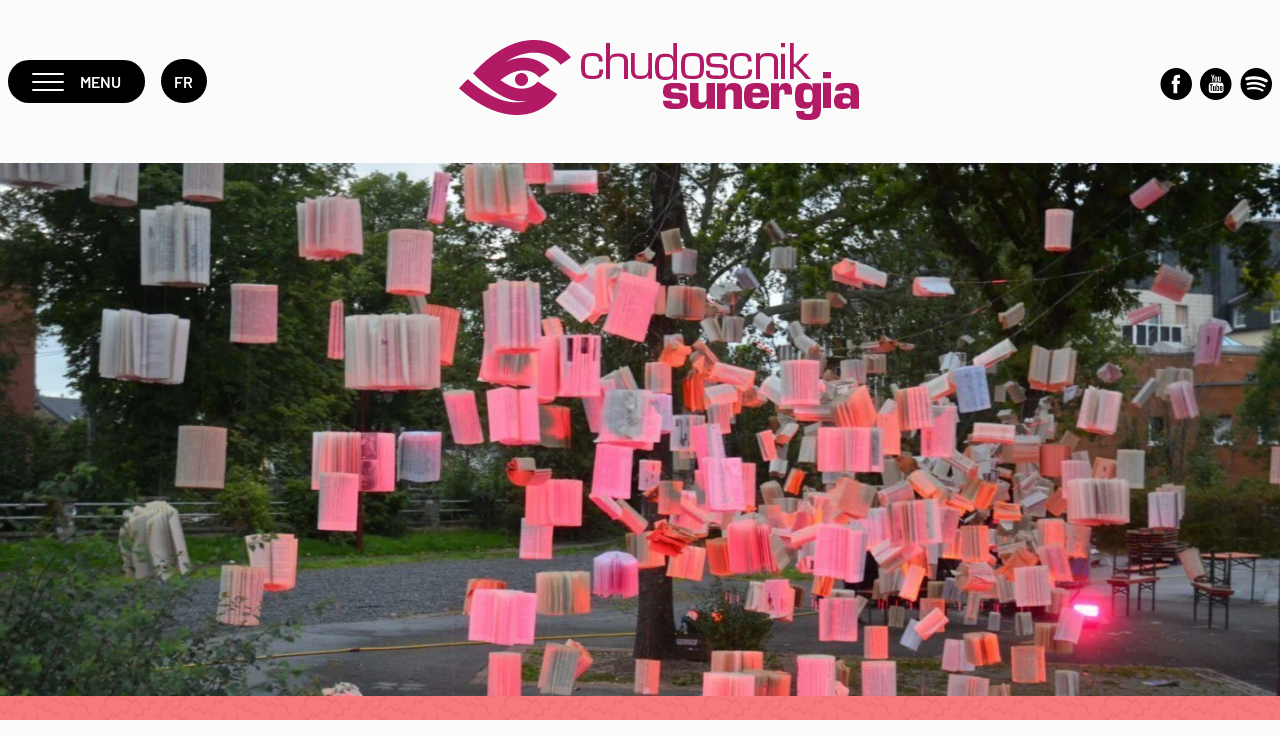

--- FILE ---
content_type: text/html; charset=UTF-8
request_url: https://www.sunergia.be/2014/08/compagnie-osmosis-f/
body_size: 9876
content:
<!doctype html>
<html lang="de-DE">
<head>
    <script>
		// Picture element HTML5 shiv
		document.createElement( "picture" );
  	</script>
	<meta charset="UTF-8">
	<meta name="viewport" content="width=device-width, initial-scale=1">
	<link rel="icon" href="https://static.sunergia.be/wp-content/themes/pixelpress/dist/assets/images/icons/favicon.ico" type="image/x-icon">
<link rel="apple-touch-icon" sizes="57x57" href="https://static.sunergia.be/wp-content/themes/pixelpress/dist/assets/images/icons/apple-icon-57x57.png">
<link rel="apple-touch-icon" sizes="60x60" href="https://static.sunergia.be/wp-content/themes/pixelpress/dist/assets/images/icons/apple-icon-60x60.png">
<link rel="apple-touch-icon" sizes="72x72" href="https://static.sunergia.be/wp-content/themes/pixelpress/dist/assets/images/icons/apple-icon-72x72.png">
<link rel="apple-touch-icon" sizes="76x76" href="https://static.sunergia.be/wp-content/themes/pixelpress/dist/assets/images/icons/apple-icon-76x76.png">
<link rel="apple-touch-icon" sizes="114x114" href="https://static.sunergia.be/wp-content/themes/pixelpress/dist/assets/images/icons/apple-icon-114x114.png">
<link rel="apple-touch-icon" sizes="120x120" href="https://static.sunergia.be/wp-content/themes/pixelpress/dist/assets/images/icons/apple-icon-120x120.png">
<link rel="apple-touch-icon" sizes="144x144" href="https://static.sunergia.be/wp-content/themes/pixelpress/dist/assets/images/icons/apple-icon-144x144.png">
<link rel="apple-touch-icon" sizes="152x152" href="https://static.sunergia.be/wp-content/themes/pixelpress/dist/assets/images/icons/apple-icon-152x152.png">
<link rel="apple-touch-icon" sizes="180x180" href="https://static.sunergia.be/wp-content/themes/pixelpress/dist/assets/images/icons/apple-icon-180x180.png">
<link rel="icon" type="image/png" sizes="192x192" href="https://static.sunergia.be/wp-content/themes/pixelpress/dist/assets/images/icons/android-icon-192x192.png">
<link rel="icon" type="image/png" sizes="32x32" href="https://static.sunergia.be/wp-content/themes/pixelpress/dist/assets/images/icons/favicon-32x32.png">
<link rel="icon" type="image/png" sizes="96x96" href="https://static.sunergia.be/wp-content/themes/pixelpress/dist/assets/images/icons/favicon-96x96.png">
<link rel="icon" type="image/png" sizes="16x16" href="https://static.sunergia.be/wp-content/themes/pixelpress/dist/assets/images/icons/favicon-16x16.png">
<link rel="manifest" href="https://static.sunergia.be/wp-content/themes/pixelpress/dist/assets/images/icons/manifest.json">
<meta name="msapplication-TileColor" content="#ffffff">
<meta name="msapplication-TileImage" content="https://static.sunergia.be/wp-content/themes/pixelpress/dist/assets/images/icons/ms-icon-144x144.png">
<meta name="theme-color" content="#ffffff"><meta name='robots' content='index, follow, max-image-preview:large, max-snippet:-1, max-video-preview:-1' />
        <!-- Matomo -->
        <script>
        var _paq = window._paq = window._paq || [];
        /* tracker methods like "setCustomDimension" should be called before "trackPageView" */
        _paq.push(["disableCookies"]);
        _paq.push(['trackPageView']);
        _paq.push(['enableLinkTracking']);
        (function() {
            var u="https://matomo.pixelbar.be/";
            _paq.push(['setTrackerUrl', u+'matomo.php']);
            _paq.push(['setSiteId', '24']);
            var d=document, g=d.createElement('script'), s=d.getElementsByTagName('script')[0];
            g.async=true; g.src=u+'matomo.js'; s.parentNode.insertBefore(g,s);
        })();
        </script>
        <!-- End Matomo Code -->
    <link rel="alternate" hreflang="fr" href="https://www.sunergia.be/fr/2014/08/compagnie-osmosis-f/" />
<link rel="alternate" hreflang="de" href="https://www.sunergia.be/2014/08/compagnie-osmosis-f/" />
<link rel="alternate" hreflang="x-default" href="https://www.sunergia.be/2014/08/compagnie-osmosis-f/" />

	<!-- This site is optimized with the Yoast SEO plugin v26.7 - https://yoast.com/wordpress/plugins/seo/ -->
	<title>Compagnie Osmosis / F - Chudoscnik Sunergia</title>
	<link rel="canonical" href="https://www.sunergia.be/2014/08/compagnie-osmosis-f/" />
	<meta property="og:locale" content="de_DE" />
	<meta property="og:type" content="article" />
	<meta property="og:title" content="Compagnie Osmosis / F - Chudoscnik Sunergia" />
	<meta property="og:description" content="SAMSTAG Tanz &amp; Video 22:15 &#8222;Waterfloor&#8220; ist ein Tanz-Solo rund ums Wasser. Eine beeindruckende Video-Installation verleiht der Inszenierung eine ganz neue Dimension von Raum und Zeit. So wie der „äußere“ und der „innere“ Raum im Laufe des Geschehens eine Landschaft bilden, verschmelzen auch der Körper des Tänzers und sein projiziertes Spiegelbild. Eine poetische Momentaufnahme… SONNTAG Tanz 15:15 [&hellip;]" />
	<meta property="og:url" content="https://www.sunergia.be/2014/08/compagnie-osmosis-f/" />
	<meta property="og:site_name" content="Chudoscnik Sunergia" />
	<meta property="article:published_time" content="2014-08-12T22:00:00+00:00" />
	<meta property="og:image" content="https://static.sunergia.be/wp-content/uploads/waterfloor-c-arnaud-martinosmosis-cie.jpg" />
	<meta property="og:image:width" content="1772" />
	<meta property="og:image:height" content="1181" />
	<meta property="og:image:type" content="image/jpeg" />
	<meta name="author" content="pixelbar" />
	<meta name="twitter:card" content="summary_large_image" />
	<meta name="twitter:label1" content="Verfasst von" />
	<meta name="twitter:data1" content="pixelbar" />
	<script type="application/ld+json" class="yoast-schema-graph">{"@context":"https://schema.org","@graph":[{"@type":"Article","@id":"https://www.sunergia.be/2014/08/compagnie-osmosis-f/#article","isPartOf":{"@id":"https://www.sunergia.be/2014/08/compagnie-osmosis-f/"},"author":{"name":"pixelbar","@id":"https://www.sunergia.be/#/schema/person/8205e175b0cdb42f6d0a5f3dc02e545f"},"headline":"Compagnie Osmosis / F","datePublished":"2014-08-12T22:00:00+00:00","mainEntityOfPage":{"@id":"https://www.sunergia.be/2014/08/compagnie-osmosis-f/"},"wordCount":99,"commentCount":0,"image":{"@id":"https://www.sunergia.be/2014/08/compagnie-osmosis-f/#primaryimage"},"thumbnailUrl":"https://static.sunergia.be/wp-content/uploads/waterfloor-c-arnaud-martinosmosis-cie.jpg","inLanguage":"de","potentialAction":[{"@type":"CommentAction","name":"Comment","target":["https://www.sunergia.be/2014/08/compagnie-osmosis-f/#respond"]}]},{"@type":"WebPage","@id":"https://www.sunergia.be/2014/08/compagnie-osmosis-f/","url":"https://www.sunergia.be/2014/08/compagnie-osmosis-f/","name":"Compagnie Osmosis / F - Chudoscnik Sunergia","isPartOf":{"@id":"https://www.sunergia.be/#website"},"primaryImageOfPage":{"@id":"https://www.sunergia.be/2014/08/compagnie-osmosis-f/#primaryimage"},"image":{"@id":"https://www.sunergia.be/2014/08/compagnie-osmosis-f/#primaryimage"},"thumbnailUrl":"https://static.sunergia.be/wp-content/uploads/waterfloor-c-arnaud-martinosmosis-cie.jpg","datePublished":"2014-08-12T22:00:00+00:00","author":{"@id":"https://www.sunergia.be/#/schema/person/8205e175b0cdb42f6d0a5f3dc02e545f"},"breadcrumb":{"@id":"https://www.sunergia.be/2014/08/compagnie-osmosis-f/#breadcrumb"},"inLanguage":"de","potentialAction":[{"@type":"ReadAction","target":["https://www.sunergia.be/2014/08/compagnie-osmosis-f/"]}]},{"@type":"ImageObject","inLanguage":"de","@id":"https://www.sunergia.be/2014/08/compagnie-osmosis-f/#primaryimage","url":"https://static.sunergia.be/wp-content/uploads/waterfloor-c-arnaud-martinosmosis-cie.jpg","contentUrl":"https://static.sunergia.be/wp-content/uploads/waterfloor-c-arnaud-martinosmosis-cie.jpg","width":1772,"height":1181},{"@type":"BreadcrumbList","@id":"https://www.sunergia.be/2014/08/compagnie-osmosis-f/#breadcrumb","itemListElement":[{"@type":"ListItem","position":1,"name":"Home","item":"https://www.sunergia.be/"},{"@type":"ListItem","position":2,"name":"Compagnie Osmosis / F"}]},{"@type":"WebSite","@id":"https://www.sunergia.be/#website","url":"https://www.sunergia.be/","name":"Chudoscnik Sunergia","description":"","potentialAction":[{"@type":"SearchAction","target":{"@type":"EntryPoint","urlTemplate":"https://www.sunergia.be/?s={search_term_string}"},"query-input":{"@type":"PropertyValueSpecification","valueRequired":true,"valueName":"search_term_string"}}],"inLanguage":"de"},{"@type":"Person","@id":"https://www.sunergia.be/#/schema/person/8205e175b0cdb42f6d0a5f3dc02e545f","name":"pixelbar","image":{"@type":"ImageObject","inLanguage":"de","@id":"https://www.sunergia.be/#/schema/person/image/","url":"https://secure.gravatar.com/avatar/0fae98c0a247db68f9b668d9408ac3c2d412d75b45d6d924bb18eedf128f1f7b?s=96&d=mm&r=g","contentUrl":"https://secure.gravatar.com/avatar/0fae98c0a247db68f9b668d9408ac3c2d412d75b45d6d924bb18eedf128f1f7b?s=96&d=mm&r=g","caption":"pixelbar"},"url":"https://www.sunergia.be/author/pixelbar/"}]}</script>
	<!-- / Yoast SEO plugin. -->


<link rel='dns-prefetch' href='//static.sunergia.be' />
<link rel="alternate" title="oEmbed (JSON)" type="application/json+oembed" href="https://www.sunergia.be/wp-json/oembed/1.0/embed?url=https%3A%2F%2Fwww.sunergia.be%2F2014%2F08%2Fcompagnie-osmosis-f%2F" />
<link rel="alternate" title="oEmbed (XML)" type="text/xml+oembed" href="https://www.sunergia.be/wp-json/oembed/1.0/embed?url=https%3A%2F%2Fwww.sunergia.be%2F2014%2F08%2Fcompagnie-osmosis-f%2F&#038;format=xml" />
<style id='wp-img-auto-sizes-contain-inline-css'>
img:is([sizes=auto i],[sizes^="auto," i]){contain-intrinsic-size:3000px 1500px}
/*# sourceURL=wp-img-auto-sizes-contain-inline-css */
</style>
<style id='classic-theme-styles-inline-css'>
/*! This file is auto-generated */
.wp-block-button__link{color:#fff;background-color:#32373c;border-radius:9999px;box-shadow:none;text-decoration:none;padding:calc(.667em + 2px) calc(1.333em + 2px);font-size:1.125em}.wp-block-file__button{background:#32373c;color:#fff;text-decoration:none}
/*# sourceURL=/wp-includes/css/classic-themes.min.css */
</style>
<link rel='stylesheet' id='pixelpress-stylesheet-css' href='https://static.sunergia.be/wp-content/themes/pixelpress/dist/assets/css/pixelpress.33a6fd.css' media='all' />
<script src="https://static.sunergia.be/wp-content/themes/pixelpress/src/assets/js/jquery-3.2.1.min.js" id="jquery-js"></script>
<link rel="https://api.w.org/" href="https://www.sunergia.be/wp-json/" /><link rel="alternate" title="JSON" type="application/json" href="https://www.sunergia.be/wp-json/wp/v2/posts/24647" /><meta name="generator" content="WPML ver:4.8.6 stt:4,3;" />
	<!-- Global site tag (gtag.js) - Google Analytics -->
<script async src="https://www.googletagmanager.com/gtag/js?id=UA-900284-12"></script>
<script>
  window.dataLayer = window.dataLayer || [];
  function gtag(){dataLayer.push(arguments);}
  gtag('js', new Date());

  gtag('config', 'UA-900284-12', { 'anonymize_ip': true });
</script>

<style id='global-styles-inline-css'>
:root{--wp--preset--aspect-ratio--square: 1;--wp--preset--aspect-ratio--4-3: 4/3;--wp--preset--aspect-ratio--3-4: 3/4;--wp--preset--aspect-ratio--3-2: 3/2;--wp--preset--aspect-ratio--2-3: 2/3;--wp--preset--aspect-ratio--16-9: 16/9;--wp--preset--aspect-ratio--9-16: 9/16;--wp--preset--color--black: #000000;--wp--preset--color--cyan-bluish-gray: #abb8c3;--wp--preset--color--white: #ffffff;--wp--preset--color--pale-pink: #f78da7;--wp--preset--color--vivid-red: #cf2e2e;--wp--preset--color--luminous-vivid-orange: #ff6900;--wp--preset--color--luminous-vivid-amber: #fcb900;--wp--preset--color--light-green-cyan: #7bdcb5;--wp--preset--color--vivid-green-cyan: #00d084;--wp--preset--color--pale-cyan-blue: #8ed1fc;--wp--preset--color--vivid-cyan-blue: #0693e3;--wp--preset--color--vivid-purple: #9b51e0;--wp--preset--color--primary: #1779ba;--wp--preset--color--secondary: #767676;--wp--preset--color--success: #3adb76;--wp--preset--color--warning: #ffae00;--wp--preset--color--alert: #cc4b37;--wp--preset--gradient--vivid-cyan-blue-to-vivid-purple: linear-gradient(135deg,rgb(6,147,227) 0%,rgb(155,81,224) 100%);--wp--preset--gradient--light-green-cyan-to-vivid-green-cyan: linear-gradient(135deg,rgb(122,220,180) 0%,rgb(0,208,130) 100%);--wp--preset--gradient--luminous-vivid-amber-to-luminous-vivid-orange: linear-gradient(135deg,rgb(252,185,0) 0%,rgb(255,105,0) 100%);--wp--preset--gradient--luminous-vivid-orange-to-vivid-red: linear-gradient(135deg,rgb(255,105,0) 0%,rgb(207,46,46) 100%);--wp--preset--gradient--very-light-gray-to-cyan-bluish-gray: linear-gradient(135deg,rgb(238,238,238) 0%,rgb(169,184,195) 100%);--wp--preset--gradient--cool-to-warm-spectrum: linear-gradient(135deg,rgb(74,234,220) 0%,rgb(151,120,209) 20%,rgb(207,42,186) 40%,rgb(238,44,130) 60%,rgb(251,105,98) 80%,rgb(254,248,76) 100%);--wp--preset--gradient--blush-light-purple: linear-gradient(135deg,rgb(255,206,236) 0%,rgb(152,150,240) 100%);--wp--preset--gradient--blush-bordeaux: linear-gradient(135deg,rgb(254,205,165) 0%,rgb(254,45,45) 50%,rgb(107,0,62) 100%);--wp--preset--gradient--luminous-dusk: linear-gradient(135deg,rgb(255,203,112) 0%,rgb(199,81,192) 50%,rgb(65,88,208) 100%);--wp--preset--gradient--pale-ocean: linear-gradient(135deg,rgb(255,245,203) 0%,rgb(182,227,212) 50%,rgb(51,167,181) 100%);--wp--preset--gradient--electric-grass: linear-gradient(135deg,rgb(202,248,128) 0%,rgb(113,206,126) 100%);--wp--preset--gradient--midnight: linear-gradient(135deg,rgb(2,3,129) 0%,rgb(40,116,252) 100%);--wp--preset--font-size--small: 13px;--wp--preset--font-size--medium: 20px;--wp--preset--font-size--large: 36px;--wp--preset--font-size--x-large: 42px;--wp--preset--spacing--20: 0.44rem;--wp--preset--spacing--30: 0.67rem;--wp--preset--spacing--40: 1rem;--wp--preset--spacing--50: 1.5rem;--wp--preset--spacing--60: 2.25rem;--wp--preset--spacing--70: 3.38rem;--wp--preset--spacing--80: 5.06rem;--wp--preset--shadow--natural: 6px 6px 9px rgba(0, 0, 0, 0.2);--wp--preset--shadow--deep: 12px 12px 50px rgba(0, 0, 0, 0.4);--wp--preset--shadow--sharp: 6px 6px 0px rgba(0, 0, 0, 0.2);--wp--preset--shadow--outlined: 6px 6px 0px -3px rgb(255, 255, 255), 6px 6px rgb(0, 0, 0);--wp--preset--shadow--crisp: 6px 6px 0px rgb(0, 0, 0);}:where(.is-layout-flex){gap: 0.5em;}:where(.is-layout-grid){gap: 0.5em;}body .is-layout-flex{display: flex;}.is-layout-flex{flex-wrap: wrap;align-items: center;}.is-layout-flex > :is(*, div){margin: 0;}body .is-layout-grid{display: grid;}.is-layout-grid > :is(*, div){margin: 0;}:where(.wp-block-columns.is-layout-flex){gap: 2em;}:where(.wp-block-columns.is-layout-grid){gap: 2em;}:where(.wp-block-post-template.is-layout-flex){gap: 1.25em;}:where(.wp-block-post-template.is-layout-grid){gap: 1.25em;}.has-black-color{color: var(--wp--preset--color--black) !important;}.has-cyan-bluish-gray-color{color: var(--wp--preset--color--cyan-bluish-gray) !important;}.has-white-color{color: var(--wp--preset--color--white) !important;}.has-pale-pink-color{color: var(--wp--preset--color--pale-pink) !important;}.has-vivid-red-color{color: var(--wp--preset--color--vivid-red) !important;}.has-luminous-vivid-orange-color{color: var(--wp--preset--color--luminous-vivid-orange) !important;}.has-luminous-vivid-amber-color{color: var(--wp--preset--color--luminous-vivid-amber) !important;}.has-light-green-cyan-color{color: var(--wp--preset--color--light-green-cyan) !important;}.has-vivid-green-cyan-color{color: var(--wp--preset--color--vivid-green-cyan) !important;}.has-pale-cyan-blue-color{color: var(--wp--preset--color--pale-cyan-blue) !important;}.has-vivid-cyan-blue-color{color: var(--wp--preset--color--vivid-cyan-blue) !important;}.has-vivid-purple-color{color: var(--wp--preset--color--vivid-purple) !important;}.has-black-background-color{background-color: var(--wp--preset--color--black) !important;}.has-cyan-bluish-gray-background-color{background-color: var(--wp--preset--color--cyan-bluish-gray) !important;}.has-white-background-color{background-color: var(--wp--preset--color--white) !important;}.has-pale-pink-background-color{background-color: var(--wp--preset--color--pale-pink) !important;}.has-vivid-red-background-color{background-color: var(--wp--preset--color--vivid-red) !important;}.has-luminous-vivid-orange-background-color{background-color: var(--wp--preset--color--luminous-vivid-orange) !important;}.has-luminous-vivid-amber-background-color{background-color: var(--wp--preset--color--luminous-vivid-amber) !important;}.has-light-green-cyan-background-color{background-color: var(--wp--preset--color--light-green-cyan) !important;}.has-vivid-green-cyan-background-color{background-color: var(--wp--preset--color--vivid-green-cyan) !important;}.has-pale-cyan-blue-background-color{background-color: var(--wp--preset--color--pale-cyan-blue) !important;}.has-vivid-cyan-blue-background-color{background-color: var(--wp--preset--color--vivid-cyan-blue) !important;}.has-vivid-purple-background-color{background-color: var(--wp--preset--color--vivid-purple) !important;}.has-black-border-color{border-color: var(--wp--preset--color--black) !important;}.has-cyan-bluish-gray-border-color{border-color: var(--wp--preset--color--cyan-bluish-gray) !important;}.has-white-border-color{border-color: var(--wp--preset--color--white) !important;}.has-pale-pink-border-color{border-color: var(--wp--preset--color--pale-pink) !important;}.has-vivid-red-border-color{border-color: var(--wp--preset--color--vivid-red) !important;}.has-luminous-vivid-orange-border-color{border-color: var(--wp--preset--color--luminous-vivid-orange) !important;}.has-luminous-vivid-amber-border-color{border-color: var(--wp--preset--color--luminous-vivid-amber) !important;}.has-light-green-cyan-border-color{border-color: var(--wp--preset--color--light-green-cyan) !important;}.has-vivid-green-cyan-border-color{border-color: var(--wp--preset--color--vivid-green-cyan) !important;}.has-pale-cyan-blue-border-color{border-color: var(--wp--preset--color--pale-cyan-blue) !important;}.has-vivid-cyan-blue-border-color{border-color: var(--wp--preset--color--vivid-cyan-blue) !important;}.has-vivid-purple-border-color{border-color: var(--wp--preset--color--vivid-purple) !important;}.has-vivid-cyan-blue-to-vivid-purple-gradient-background{background: var(--wp--preset--gradient--vivid-cyan-blue-to-vivid-purple) !important;}.has-light-green-cyan-to-vivid-green-cyan-gradient-background{background: var(--wp--preset--gradient--light-green-cyan-to-vivid-green-cyan) !important;}.has-luminous-vivid-amber-to-luminous-vivid-orange-gradient-background{background: var(--wp--preset--gradient--luminous-vivid-amber-to-luminous-vivid-orange) !important;}.has-luminous-vivid-orange-to-vivid-red-gradient-background{background: var(--wp--preset--gradient--luminous-vivid-orange-to-vivid-red) !important;}.has-very-light-gray-to-cyan-bluish-gray-gradient-background{background: var(--wp--preset--gradient--very-light-gray-to-cyan-bluish-gray) !important;}.has-cool-to-warm-spectrum-gradient-background{background: var(--wp--preset--gradient--cool-to-warm-spectrum) !important;}.has-blush-light-purple-gradient-background{background: var(--wp--preset--gradient--blush-light-purple) !important;}.has-blush-bordeaux-gradient-background{background: var(--wp--preset--gradient--blush-bordeaux) !important;}.has-luminous-dusk-gradient-background{background: var(--wp--preset--gradient--luminous-dusk) !important;}.has-pale-ocean-gradient-background{background: var(--wp--preset--gradient--pale-ocean) !important;}.has-electric-grass-gradient-background{background: var(--wp--preset--gradient--electric-grass) !important;}.has-midnight-gradient-background{background: var(--wp--preset--gradient--midnight) !important;}.has-small-font-size{font-size: var(--wp--preset--font-size--small) !important;}.has-medium-font-size{font-size: var(--wp--preset--font-size--medium) !important;}.has-large-font-size{font-size: var(--wp--preset--font-size--large) !important;}.has-x-large-font-size{font-size: var(--wp--preset--font-size--x-large) !important;}
/*# sourceURL=global-styles-inline-css */
</style>
</head>

<body class="wp-singular post-template-default single single-post postid-24647 single-format-standard wp-theme-pixelpress">
<div class="offcanvas-wrapper" data-from="right" data-push="false">

	<div class="offcanvas-menu">
    <button class="offcanvas-close">
        <svg width="25" height="24" xmlns="http://www.w3.org/2000/svg">
            <g transform="translate(0 -1)" fill="currentColor" fill-rule="evenodd">
                <rect transform="rotate(-45 12.5 13)" x="-4" y="12" width="33" height="2" rx="1"/>
                <rect transform="scale(-1 1) rotate(-45 0 43.17766953)" x="-4" y="12" width="33" height="2" rx="1"/>
            </g>
        </svg>
    </button>
    <nav id="offcanvas-navigation" class="offcanvas-navigation">
        <div class="menu-hauptmenu-container"><ul id="menu-hauptmenu" class="menu"><li id="menu-item-18573" class="menu-item menu-item-type-post_type menu-item-object-page menu-item-home menu-item-18573"><a href="https://www.sunergia.be/">Home</a></li>
<li id="menu-item-18113" class="menu-item menu-item-type-post_type menu-item-object-page menu-item-18113"><a href="https://www.sunergia.be/uber-uns/">Über uns</a></li>
<li id="menu-item-18112" class="menu-item menu-item-type-post_type menu-item-object-page menu-item-18112"><a href="https://www.sunergia.be/ehrenamt/">Ehrenamt</a></li>
<li id="menu-item-18111" class="menu-item menu-item-type-post_type menu-item-object-page menu-item-18111"><a href="https://www.sunergia.be/aktionen-projekte/">Aktionen &#038; Projekte</a></li>
<li id="menu-item-18110" class="menu-item menu-item-type-post_type menu-item-object-page menu-item-18110"><a href="https://www.sunergia.be/sunergia-karte/">Sunergia Kulturkarte</a></li>
<li id="menu-item-18580" class="menu-item menu-item-type-post_type menu-item-object-page menu-item-18580"><a href="https://www.sunergia.be/alle-veranstaltungen/">Veranstaltungen</a></li>
<li id="menu-item-18109" class="menu-item menu-item-type-post_type menu-item-object-page menu-item-18109"><a href="https://www.sunergia.be/tickets/">Tickets</a></li>
<li id="menu-item-18108" class="menu-item menu-item-type-post_type menu-item-object-page menu-item-18108"><a href="https://www.sunergia.be/kontakt/">Kontakt</a></li>
</ul></div><div class="langswitch"><a href="https://www.sunergia.be/fr/2014/08/compagnie-osmosis-f/">fr</a></div><div class="menu-servicenav-container"><ul id="menu-servicenav" class="menu"><li id="menu-item-18060" class="menu-item menu-item-type-custom menu-item-object-custom menu-item-18060"><a target="_blank" href="https://de-de.facebook.com/chudoscnik.sunergia"><svg width="32" height="32" xmlns="http://www.w3.org/2000/svg">
  <g fill="currentColor" fill-rule="evenodd">
    <path d="M32 16c0 8.8365805-7.0514911 16-15.75 16C7.55149105 32 .5 24.8365805.5 16 .5 7.16341948 7.55149105 0 16.25 0 24.9485089 0 32 7.16341948 32 16"/>
    <path d="M17.2352882 25.1428571h-3.6569814v-9.1432375H11.75v-3.1514633h1.8283068v-1.8916387c0-2.57062026 1.0320316-4.09937474 3.9629865-4.09937474h2.4410526v3.15146324h-1.5248763c-1.1416344 0-1.2174001.4404822-1.2174001 1.2621069l-.0047813 1.577063H20l-.3236592 3.1514632h-2.4410526v9.1436179z" fill="#FFF"/>
  </g>
</svg></a></li>
<li id="menu-item-18063" class="menu-item menu-item-type-custom menu-item-object-custom menu-item-18063"><a target="_blank" href="https://www.youtube.com/user/Chudoscnik"><svg width="32" height="32" xmlns="http://www.w3.org/2000/svg">
  <g fill="currentColor" fill-rule="evenodd">
    <path d="M31.5 16c0 8.8365805-7.0514911 16-15.75 16C7.05149105 32 0 24.8365805 0 16 0 7.16341948 7.05149105 0 15.75 0 24.4485089 0 31.5 7.16341948 31.5 16"/>
    <g fill="#FFF">
      <path d="M23.3490037 16.24088732c-.087171-.39864401-.280431-.73298258-.5791617-1.00314009-.298978-.2701575-.6432108-.4289932-1.0328219-.47625833-1.2356026-.13507875-3.0992075-.20261812-5.59106186-.20261812-2.4917307 0-4.3519971.06753937-5.58104648.20261812-.39616441.04726513-.74200457.20610083-1.03764411.47625833-.2955159.27028189-.49025964.60462046-.58435487 1.00314009-.1745893.78385478-.26188396 1.96610488-.26188396 3.54699888 0 1.6078849.08729465 2.7902594.26188396 3.5469989.0874183.3983952.28055463.7329826.579409 1.0030157.29885436.2702819.6430871.4256349 1.03257458.4661834 1.23584996.1419198 3.09957847.2128174 5.59118553.2128174 2.49148341 0 4.35545921-.0708976 5.59093821-.2128174.3896111-.0405485.7319892-.1959015 1.0276287-.4661834.2956396-.2700331.4903833-.6046205.5843549-1.0030157.1745893-.7838548.2620076-1.9661048.2620076-3.5469989-.0001236-1.6078849-.0875419-2.7902593-.2620076-3.54699888zM12.94264009 17.2646748h-1.07795297v5.7659721h-1.00735064v-5.7659721H9.79953794v-.95264102h3.14310215v.95264102zm2.71985909 5.7659721h-.89656309v-.5472804c-.36265612.4122017-.70528146.6181781-1.02762872.6181781-.30886975 0-.50373714-.1250038-.58423122-.374887-.05366272-.162194-.08061772-.4088434-.08061772-.7398236v-3.9623101h.89656308v3.6886699c0 .2161757.00333847.3344629.01013904.3547372.02015443.1419197.09063312.2128174.21155971.2128174.18126624 0 .37279516-.1419197.57421583-.4256349v-3.8305896h.89656309v5.006123zm3.42514052-1.499797c0 .4931743-.0301698.8311199-.0903858 1.0135882-.1143733.37128-.3526407.5571065-.7152969.5571065-.32234721 0-.63467908-.1858265-.93699555-.5571065v.4863332h-.89643944v-6.71861314h.89643944v2.19907214c.28896261-.3646878.60104719-.547156.93699555-.547156.3626562 0 .6009236.1891849.7152969.5674303.060216.1756272.0903858.5100902.0903858 1.0032644v1.9960809zm3.4049861-.8308712h-1.8031415v.881619c0 .4661834.1543112.6991507.4633046.6991507.2215751 0 .3559792-.1215211.402965-.3649365.0133538-.0675394.0201544-.2735158.0201544-.6180537h.9167175v.1317204c0 .3311047-.0068005.5268818-.0201544.5879533-.0200308.1822195-.0903858.3646878-.2115597.5470317-.2417295.3580955-.604633.537081-1.088092.537081-.4633047 0-.8259608-.1722689-1.0879684-.5166824-.1946201-.2500077-.2920538-.6418107-.2920538-1.1755334v-1.7532874c0-.5337228.0939716-.9255258.2819148-1.1755334.2620076-.3445379.6213252-.5166825 1.0780766-.5166825.4500744 0 .8061773.1721446 1.0678139.5166825.1815136.2500076.272023.6418106.272023 1.1755334v1.0439373z"/>
      <path d="M17.79812704 18.7847461c-.15455852 0-.30553129.0745048-.45328924.2230168v3.0500931c.14775795.148512.29873072.2228924.45328924.2228924.26176032 0 .39294959-.2261263.39294959-.6790008V19.463747c0-.4527502-.13106563-.6790009-.39294959-.6790009zM21.1427735 18.7847461c-.3021928 0-.4532892.2297334-.4532892.6889514v.4661834h.9065784v-.4661834c0-.4594668-.15122-.6889514-.4532892-.6889514zM12.35853252 10.90055008v2.74635254h1.00735063v-2.74635254l1.2187867-4.04340708h-1.02750507l-.68487973 2.66525554L12.1569882 6.857143h-1.06781393c.18806681.56755465.40630345 1.19916598.65483356 1.89508276.31567033.9322424.52042946 1.64843343.61452469 2.14832432zM15.93452218 13.71780031c.46342828 0 .81928382-.17226894 1.06781393-.51680683.18806681-.25000764.2820384-.64865165.2820384-1.19580767v-1.77343725c0-.54043939-.09409523-.9357251-.2820384-1.18573273-.24853011-.34453789-.60438565-.51680683-1.06781393-.51680683-.45007442 0-.80271515.17226894-1.05779854.51680683-.18794317.25000763-.28203839.64529334-.28203839 1.18573273v1.77343725c0 .54043939.09397158.93908341.28203839 1.19580767.25520704.34453789.60772412.51680683 1.05779854.51680683zm-.43325846-3.66852001c0-.46618339.14441949-.69927509.43325846-.69927509.28883897 0 .43313481.2330917.43313481.69927509v2.12805007c0 .4730244-.14429584.70935003-.43313481.70935003s-.43325846-.23645001-.43325846-.70935003V10.0492803zM18.7047055 13.71780031c.3359484 0 .6819122-.20945913 1.0377678-.6283774v.55735533h.9167175V8.59003175h-.9167175v3.86093882c-.2015443.29055614-.392826.43570983-.5743395.43570983-.1210502 0-.1915289-.074256-.2115597-.22289238-.0068006-.01355763-.010139-.13184483-.010139-.35473721V8.59003175h-.91671757v3.99278364c0 .34453789.02695501.59777946.08061773.75997347.0874183.25000763.28550054.37501145.59437024.37501145z"/>
    </g>
  </g>
</svg></a></li>
<li id="menu-item-18066" class="menu-item menu-item-type-custom menu-item-object-custom menu-item-18066"><a target="_blank" href="https://open.spotify.com/user/sunergia"><svg width="32" height="32" xmlns="http://www.w3.org/2000/svg">
  <g fill="currentColor" fill-rule="evenodd">
    <path d="M16.25 32C7.55149105 32 .5 24.8365805.5 16 .5 7.16341948 7.55149105 0 16.25 0 24.9485089 0 32 7.16341948 32 16c0 8.8365805-7.0514911 16-15.75 16z"/>
    <path d="M22.5779748 23.4809326c-.1816957 0-.3656698-.047542-.5325564-.1489268-6.2049945-3.7535286-13.56053864-1.5826339-13.63458392-1.5602948-.54622633.1661106-1.12434909-.1443445-1.2900966-.6936553-.16631709-.5493109.14068603-1.1301255.68691236-1.2973817.33605166-.1031032 8.29364086-2.4739036 15.30458976 1.7670739.489838.2967081.6481809.9359478.3537086 1.4291247-.1942265.324775-.5365435.50406-.8879738.50406M24.3852582 19.2300741c-.2062067 0-.4152537-.0525477-.6072588-.1633547-7.7739355-4.4951099-15.60638145-1.878579-15.68420601-1.8511628-.63736614.2193294-1.33097047-.1216593-1.54967454-.7625123-.21870406-.640853.12099732-1.3388231.75836346-1.5581525.36185582-.1250862 8.96800289-2.999215 17.69173889 2.0453607.5845363.3375617.7856305 1.0875082.4499055 1.6746712-.2260889.3946787-.6367981.6151504-1.0588685.6151504M25.5883114 14.194554c-9.0034742-4.8352117-18.2506403-1.9396867-18.34309484-1.9105097-.7949949.2567576-1.64192414-.1943188-1.89246453-1.0060228-.25111109-.8122875.18947474-1.6788443.98446964-1.93560186.42574745-.13713188 10.54951953-3.30517004 20.65388763 2.12116756.7373534.3962236 1.0215655 1.3287204.6340555 2.0826539-.2693738.525186-.7938535.825709-1.3365959.825709-.2368434 0-.4759697-.0571869-.7002575-.1773961z" fill="#FFF"/>
  </g>
</svg></a></li>
</ul></div> 
    </nav>
</div>	<div class="offcanvas-content">

		<div id="page" class="site">
			<a class="skip-link screen-reader-text" href="#content">Skip to content</a>

			<header id="masthead" class="site-header">
				<div class="servicenav-header">
				    
					<div class="servicenav-first">
						<button class="menu-icon hamburger hamburger--elastic" type="button">
							<span class="hamburger-box">
								<span class="hamburger-inner"></span>
							</span>
							Menu						</button>
						<div class="langswitch"><a href="https://www.sunergia.be/fr/2014/08/compagnie-osmosis-f/">fr</a></div>					</div>

					<a id="logo" href="https://www.sunergia.be">						<img src="https://static.sunergia.be/wp-content/themes/pixelpress/dist/assets/images/logo.svg" alt="'Chudoscnik Sunergia" />
					</a>					
					<div class="menu-servicenav-container"><ul id="menu-servicenav-1" class="menu"><li class="menu-item menu-item-type-custom menu-item-object-custom menu-item-18060"><a target="_blank" href="https://de-de.facebook.com/chudoscnik.sunergia"><svg width="32" height="32" xmlns="http://www.w3.org/2000/svg">
  <g fill="currentColor" fill-rule="evenodd">
    <path d="M32 16c0 8.8365805-7.0514911 16-15.75 16C7.55149105 32 .5 24.8365805.5 16 .5 7.16341948 7.55149105 0 16.25 0 24.9485089 0 32 7.16341948 32 16"/>
    <path d="M17.2352882 25.1428571h-3.6569814v-9.1432375H11.75v-3.1514633h1.8283068v-1.8916387c0-2.57062026 1.0320316-4.09937474 3.9629865-4.09937474h2.4410526v3.15146324h-1.5248763c-1.1416344 0-1.2174001.4404822-1.2174001 1.2621069l-.0047813 1.577063H20l-.3236592 3.1514632h-2.4410526v9.1436179z" fill="#FFF"/>
  </g>
</svg></a></li>
<li class="menu-item menu-item-type-custom menu-item-object-custom menu-item-18063"><a target="_blank" href="https://www.youtube.com/user/Chudoscnik"><svg width="32" height="32" xmlns="http://www.w3.org/2000/svg">
  <g fill="currentColor" fill-rule="evenodd">
    <path d="M31.5 16c0 8.8365805-7.0514911 16-15.75 16C7.05149105 32 0 24.8365805 0 16 0 7.16341948 7.05149105 0 15.75 0 24.4485089 0 31.5 7.16341948 31.5 16"/>
    <g fill="#FFF">
      <path d="M23.3490037 16.24088732c-.087171-.39864401-.280431-.73298258-.5791617-1.00314009-.298978-.2701575-.6432108-.4289932-1.0328219-.47625833-1.2356026-.13507875-3.0992075-.20261812-5.59106186-.20261812-2.4917307 0-4.3519971.06753937-5.58104648.20261812-.39616441.04726513-.74200457.20610083-1.03764411.47625833-.2955159.27028189-.49025964.60462046-.58435487 1.00314009-.1745893.78385478-.26188396 1.96610488-.26188396 3.54699888 0 1.6078849.08729465 2.7902594.26188396 3.5469989.0874183.3983952.28055463.7329826.579409 1.0030157.29885436.2702819.6430871.4256349 1.03257458.4661834 1.23584996.1419198 3.09957847.2128174 5.59118553.2128174 2.49148341 0 4.35545921-.0708976 5.59093821-.2128174.3896111-.0405485.7319892-.1959015 1.0276287-.4661834.2956396-.2700331.4903833-.6046205.5843549-1.0030157.1745893-.7838548.2620076-1.9661048.2620076-3.5469989-.0001236-1.6078849-.0875419-2.7902593-.2620076-3.54699888zM12.94264009 17.2646748h-1.07795297v5.7659721h-1.00735064v-5.7659721H9.79953794v-.95264102h3.14310215v.95264102zm2.71985909 5.7659721h-.89656309v-.5472804c-.36265612.4122017-.70528146.6181781-1.02762872.6181781-.30886975 0-.50373714-.1250038-.58423122-.374887-.05366272-.162194-.08061772-.4088434-.08061772-.7398236v-3.9623101h.89656308v3.6886699c0 .2161757.00333847.3344629.01013904.3547372.02015443.1419197.09063312.2128174.21155971.2128174.18126624 0 .37279516-.1419197.57421583-.4256349v-3.8305896h.89656309v5.006123zm3.42514052-1.499797c0 .4931743-.0301698.8311199-.0903858 1.0135882-.1143733.37128-.3526407.5571065-.7152969.5571065-.32234721 0-.63467908-.1858265-.93699555-.5571065v.4863332h-.89643944v-6.71861314h.89643944v2.19907214c.28896261-.3646878.60104719-.547156.93699555-.547156.3626562 0 .6009236.1891849.7152969.5674303.060216.1756272.0903858.5100902.0903858 1.0032644v1.9960809zm3.4049861-.8308712h-1.8031415v.881619c0 .4661834.1543112.6991507.4633046.6991507.2215751 0 .3559792-.1215211.402965-.3649365.0133538-.0675394.0201544-.2735158.0201544-.6180537h.9167175v.1317204c0 .3311047-.0068005.5268818-.0201544.5879533-.0200308.1822195-.0903858.3646878-.2115597.5470317-.2417295.3580955-.604633.537081-1.088092.537081-.4633047 0-.8259608-.1722689-1.0879684-.5166824-.1946201-.2500077-.2920538-.6418107-.2920538-1.1755334v-1.7532874c0-.5337228.0939716-.9255258.2819148-1.1755334.2620076-.3445379.6213252-.5166825 1.0780766-.5166825.4500744 0 .8061773.1721446 1.0678139.5166825.1815136.2500076.272023.6418106.272023 1.1755334v1.0439373z"/>
      <path d="M17.79812704 18.7847461c-.15455852 0-.30553129.0745048-.45328924.2230168v3.0500931c.14775795.148512.29873072.2228924.45328924.2228924.26176032 0 .39294959-.2261263.39294959-.6790008V19.463747c0-.4527502-.13106563-.6790009-.39294959-.6790009zM21.1427735 18.7847461c-.3021928 0-.4532892.2297334-.4532892.6889514v.4661834h.9065784v-.4661834c0-.4594668-.15122-.6889514-.4532892-.6889514zM12.35853252 10.90055008v2.74635254h1.00735063v-2.74635254l1.2187867-4.04340708h-1.02750507l-.68487973 2.66525554L12.1569882 6.857143h-1.06781393c.18806681.56755465.40630345 1.19916598.65483356 1.89508276.31567033.9322424.52042946 1.64843343.61452469 2.14832432zM15.93452218 13.71780031c.46342828 0 .81928382-.17226894 1.06781393-.51680683.18806681-.25000764.2820384-.64865165.2820384-1.19580767v-1.77343725c0-.54043939-.09409523-.9357251-.2820384-1.18573273-.24853011-.34453789-.60438565-.51680683-1.06781393-.51680683-.45007442 0-.80271515.17226894-1.05779854.51680683-.18794317.25000763-.28203839.64529334-.28203839 1.18573273v1.77343725c0 .54043939.09397158.93908341.28203839 1.19580767.25520704.34453789.60772412.51680683 1.05779854.51680683zm-.43325846-3.66852001c0-.46618339.14441949-.69927509.43325846-.69927509.28883897 0 .43313481.2330917.43313481.69927509v2.12805007c0 .4730244-.14429584.70935003-.43313481.70935003s-.43325846-.23645001-.43325846-.70935003V10.0492803zM18.7047055 13.71780031c.3359484 0 .6819122-.20945913 1.0377678-.6283774v.55735533h.9167175V8.59003175h-.9167175v3.86093882c-.2015443.29055614-.392826.43570983-.5743395.43570983-.1210502 0-.1915289-.074256-.2115597-.22289238-.0068006-.01355763-.010139-.13184483-.010139-.35473721V8.59003175h-.91671757v3.99278364c0 .34453789.02695501.59777946.08061773.75997347.0874183.25000763.28550054.37501145.59437024.37501145z"/>
    </g>
  </g>
</svg></a></li>
<li class="menu-item menu-item-type-custom menu-item-object-custom menu-item-18066"><a target="_blank" href="https://open.spotify.com/user/sunergia"><svg width="32" height="32" xmlns="http://www.w3.org/2000/svg">
  <g fill="currentColor" fill-rule="evenodd">
    <path d="M16.25 32C7.55149105 32 .5 24.8365805.5 16 .5 7.16341948 7.55149105 0 16.25 0 24.9485089 0 32 7.16341948 32 16c0 8.8365805-7.0514911 16-15.75 16z"/>
    <path d="M22.5779748 23.4809326c-.1816957 0-.3656698-.047542-.5325564-.1489268-6.2049945-3.7535286-13.56053864-1.5826339-13.63458392-1.5602948-.54622633.1661106-1.12434909-.1443445-1.2900966-.6936553-.16631709-.5493109.14068603-1.1301255.68691236-1.2973817.33605166-.1031032 8.29364086-2.4739036 15.30458976 1.7670739.489838.2967081.6481809.9359478.3537086 1.4291247-.1942265.324775-.5365435.50406-.8879738.50406M24.3852582 19.2300741c-.2062067 0-.4152537-.0525477-.6072588-.1633547-7.7739355-4.4951099-15.60638145-1.878579-15.68420601-1.8511628-.63736614.2193294-1.33097047-.1216593-1.54967454-.7625123-.21870406-.640853.12099732-1.3388231.75836346-1.5581525.36185582-.1250862 8.96800289-2.999215 17.69173889 2.0453607.5845363.3375617.7856305 1.0875082.4499055 1.6746712-.2260889.3946787-.6367981.6151504-1.0588685.6151504M25.5883114 14.194554c-9.0034742-4.8352117-18.2506403-1.9396867-18.34309484-1.9105097-.7949949.2567576-1.64192414-.1943188-1.89246453-1.0060228-.25111109-.8122875.18947474-1.6788443.98446964-1.93560186.42574745-.13713188 10.54951953-3.30517004 20.65388763 2.12116756.7373534.3962236 1.0215655 1.3287204.6340555 2.0826539-.2693738.525186-.7938535.825709-1.3365959.825709-.2368434 0-.4759697-.0571869-.7002575-.1773961z" fill="#FFF"/>
  </g>
</svg></a></li>
</ul></div> 
				</div>

			</header><!-- #masthead -->

			<div class="header-image">
    <picture>
        <source
        sizes="100vw"
        srcset="
        https://static.sunergia.be/wp-content/uploads/ht2019simon-horsch-70-scaled-2000x833.jpg 2000w,https://static.sunergia.be/wp-content/uploads/ht2019simon-horsch-70-scaled-1440x600.jpg 1440w,https://static.sunergia.be/wp-content/uploads/ht2019simon-horsch-70-scaled-1024x520.jpg 1024w,https://static.sunergia.be/wp-content/uploads/ht2019simon-horsch-70-scaled-800x520.jpg 800w,https://static.sunergia.be/wp-content/uploads/ht2019simon-horsch-70-scaled-640x356.jpg 640w,        "
        />
        <img
            src="https://static.sunergia.be/wp-content/uploads/ht2019simon-horsch-70-scaled-2000x833.jpg"
            sizes="(min-width: 1024px) 2000px, 100vw"
            alt=""
            loading="lazy"
        />
    </picture>
</div>

			<div id="content" class="site-content">
		<main id="main" class="site-main">

		<article id="post-24647" class="post-24647 post type-post status-publish format-standard has-post-thumbnail hentry category-allgemein">

	<section class="entry-header-wrapper">
    <header class="entry-header">
                        <span class="news-meta">13.08.2014</span>
        
        <h1>
            Compagnie Osmosis / F        </h1>
            </header>
</section>
	<div class="entry-content">
		    <section class="featured-image">
        <div class="inner-wrapper">
            <a href="https://static.sunergia.be/wp-content/uploads/waterfloor-c-arnaud-martinosmosis-cie.jpg" title="Compagnie Osmosis / F" data-fancybox><img src="https://static.sunergia.be/wp-content/uploads/waterfloor-c-arnaud-martinosmosis-cie-712x475.jpg" alt="Compagnie Osmosis / F" /></a>        </div>
    </section>
    <section class="content-section classic-content">
        <article>
            <div class="inner-wrapper">
                <p>SAMSTAG<br />
Tanz &amp; Video 22:15<br />
&#8222;Waterfloor&#8220; ist ein Tanz-Solo rund ums Wasser. Eine beeindruckende Video-Installation verleiht der Inszenierung eine ganz neue Dimension von Raum und Zeit. So wie der „äußere“ und der „innere“ Raum im Laufe des Geschehens eine Landschaft bilden, verschmelzen auch der Körper des Tänzers und sein projiziertes Spiegelbild. Eine poetische Momentaufnahme…</p>
<p>SONNTAG<br />
Tanz 15:15 + 18:15<br />
Ein Körper, ein Gabelstapler und ein Container.  „Just arrived“ setzt sich tänzerisch mit dem umstrittenen Bezug Mensch-Maschine / Maschine-Mensch auseinander. Eine Einladung an alle Zuschauer, die Globalisierung aus einem anderen Blickwinkel zu betrachten&#8230;</p>
<p><a href="http://www.osmosiscie.com/">www.osmosiscie.com</a></p>

            </div>
        </article>
    </section>
	</div>

</article>
	
		</main><!-- #main -->
						</div>					<footer id="colophon" class="site-footer">
						<section class="footer-logos-wrapper">
							<article class="footer-logos-big footer-logo-wrapper"><div class="footer-logos"><a href="https://www.rom1961.com/de/" target="_blank"><div class="inner" style="background-image:url(https://static.sunergia.be/wp-content/uploads/romlogocmyk-200x45.jpg);"></div></a><a href="https://www.kbc.be/privatkunden/de.html?zone=topnav" target="_blank"><div class="inner" style="background-image:url(https://static.sunergia.be/wp-content/uploads/kbclogofarbe.jpg);"></div></a></div></article>							<article class="footer-logos-medium footer-logo-wrapper"><div class="footer-logos"><a href="https://www.eupen.be/" target="_blank"><div class="inner" style="background-image:url(https://static.sunergia.be/wp-content/uploads/stadteupenlogob4c-150x47.jpg);"></div></a><a href="http://www.ostbelgienlive.be/" target="_blank"><div class="inner" style="background-image:url(https://static.sunergia.be/wp-content/uploads/ostbelgienlogocolorcmyk-150x64.jpg);"></div></a><a href="http://www.provincedeliege.be/de" target="_blank"><div class="inner" style="background-image:url(https://static.sunergia.be/wp-content/uploads/provinzlg.jpg);"></div></a><a href="https://www.federation-wallonie-bruxelles.be/" target="_blank"><div class="inner" style="background-image:url(https://static.sunergia.be/wp-content/uploads/fwbvertipantone1-104x100.png);"></div></a><a href="http://www.grenzecho.net" target="_blank"><div class="inner" style="background-image:url(https://static.sunergia.be/wp-content/uploads/ge-medialogofinallitho-150x48.jpg);"></div></a><a href="http://www.klenkes.de" target="_blank"><div class="inner" style="background-image:url(https://static.sunergia.be/wp-content/uploads/klenkeslogo2009rgb-150x51.jpg);"></div></a><a href="https://www.brillekoonen.be/" target="_blank"><div class="inner" style="background-image:url(https://static.sunergia.be/wp-content/uploads/brillekoonen-logoeupen-kopie-100x100.jpg);"></div></a><a href="https://haacht.com/en/brands/beers/eupener-bier/" target="_blank"><div class="inner" style="background-image:url(https://static.sunergia.be/wp-content/uploads/eupenerbierlogo2013-78x100.jpg);"></div></a><a href="https://brf.be/" target="_blank"><div class="inner" style="background-image:url(https://static.sunergia.be/wp-content/uploads/brf-logo-150x45.png);"></div></a><a href="https://interreg.eu/" target="_blank"><div class="inner" style="background-image:url(https://static.sunergia.be/wp-content/uploads/interregeuregio-meuse-rhinedefundrgb-1-150x55.jpg);"></div></a></div></article>																				</section>

						<img src="https://static.sunergia.be/wp-content/themes/pixelpress/dist/assets/images/sunergia-icon.svg" alt="Sunergia Logo" />


					</footer>					<section class="after-footer">
						<div class="menu-afterfooter-container"><ul id="menu-afterfooter" class="menu"><li id="menu-item-18588" class="menu-item menu-item-type-post_type menu-item-object-page menu-item-18588"><a href="https://www.sunergia.be/datenschutzerklaerung/">Datenschutzerklärung</a></li>
<li id="menu-item-18589" class="menu-item menu-item-type-post_type menu-item-object-page menu-item-18589"><a href="https://www.sunergia.be/impressum/">Impressum</a></li>
</ul></div> 
					</section>
				</div>			</div>		</div>		<script type="speculationrules">
{"prefetch":[{"source":"document","where":{"and":[{"href_matches":"/*"},{"not":{"href_matches":["/wp-*.php","/wp-admin/*","/wp-content/uploads/*","/wp-content/*","/wp-content/plugins/*","/wp-content/themes/pixelpress/*","/*\\?(.+)"]}},{"not":{"selector_matches":"a[rel~=\"nofollow\"]"}},{"not":{"selector_matches":".no-prefetch, .no-prefetch a"}}]},"eagerness":"conservative"}]}
</script>
<script src="https://www.sunergia.be/wp-includes/js/jquery/ui/core.min.js" id="jquery-ui-core-js"></script>
<script src="https://www.sunergia.be/wp-includes/js/jquery/ui/datepicker.min.js" id="jquery-ui-datepicker-js"></script>
<script id="jquery-ui-datepicker-js-after">
jQuery(function(jQuery){jQuery.datepicker.setDefaults({"closeText":"Schlie\u00dfen","currentText":"Heute","monthNames":["Januar","Februar","M\u00e4rz","April","Mai","Juni","Juli","August","September","Oktober","November","Dezember"],"monthNamesShort":["Jan.","Feb.","M\u00e4rz","Apr.","Mai","Juni","Juli","Aug.","Sep.","Okt.","Nov.","Dez."],"nextText":"Weiter","prevText":"Zur\u00fcck","dayNames":["Sonntag","Montag","Dienstag","Mittwoch","Donnerstag","Freitag","Samstag"],"dayNamesShort":["So.","Mo.","Di.","Mi.","Do.","Fr.","Sa."],"dayNamesMin":["S","M","D","M","D","F","S"],"dateFormat":"d. MM yy","firstDay":1,"isRTL":false});});
//# sourceURL=jquery-ui-datepicker-js-after
</script>
<script src="https://static.sunergia.be/wp-content/themes/pixelpress/dist/assets/js/pixelpress.33a6fd.js" id="pixelpress-js-js"></script>
	<script>
    jQuery(function() {
        jQuery( ".datepicker" ).datepicker({
            dateFormat : "dd-mm-yy"
        });
    });
    </script> 
		</body>
</html>


--- FILE ---
content_type: text/css
request_url: https://static.sunergia.be/wp-content/themes/pixelpress/dist/assets/css/pixelpress.33a6fd.css
body_size: 16730
content:
@charset "UTF-8";body:after{content:"small"}@media screen and (min-width:40em){body:after{content:"medium"}}@media screen and (min-width:50em){body:after{content:"large"}}@media screen and (min-width:64em){body:after{content:"xlarge"}}@media screen and (min-width:90em){body:after{content:"xxlarge"}}@media screen and (min-width:112.5em){body:after{content:"xxxlarge"}}@media screen and (min-width:156.25em){body:after{content:"xxxxlarge"}}body{background-color:#fbfbfb;color:#717171;font-family:Barlow;font-style:normal;font-weight:400}a{text-decoration:none;color:#fe4069;transition:all .2s ease}a:hover{color:#b21a65}strong{font-family:Barlow;font-style:normal;font-weight:600}p{font-size:1.125rem;line-height:1.77;margin-bottom:1rem}p:last-of-type{margin-bottom:0}p:first-of-type{margin-top:0}p.smaller{font-size:1rem;line-height:1.5}img{max-width:100%}h1,h2,h3,h4,h5,h6{color:#000;margin-top:2rem;margin-bottom:.5rem}h2,h3{font-family:Barlow;font-style:normal;font-weight:700}h4{font-family:Barlow;font-style:normal;font-weight:400}h5,h6{font-family:Barlow;font-style:normal;font-weight:600}h1{font-size:2.0625rem}h2{font-size:1.625rem}h3{font-size:1.5rem}h4{font-size:1.375rem}h5{font-size:1.25rem}h6{font-size:1.125rem}@media screen and (min-width:40em){h1{font-size:4rem;line-height:1.18}h2{font-size:2rem;line-height:1.4}h3{font-size:1.625rem;line-height:1.3}h4{font-size:1.5rem;line-height:1.375}h5{font-size:1.25rem;line-height:1.4}h6{font-size:1.125rem;line-height:1.44}}@font-face{font-family:Barlow;font-style:normal;font-weight:400;src:local("Barlow Regular"),local("Barlow-Regular"),url(../fonts/barlow-v4-latin-regular.woff2) format("woff2"),url(../fonts/barlow-v4-latin-regular.woff) format("woff")}@font-face{font-family:Barlow;font-style:normal;font-weight:500;src:local("Barlow Medium"),local("Barlow-Medium"),url(../fonts/barlow-v4-latin-500.woff2) format("woff2"),url(../fonts/barlow-v4-latin-500.woff) format("woff")}@font-face{font-family:Barlow;font-style:normal;font-weight:600;src:local("Barlow SemiBold"),local("Barlow-SemiBold"),url(../fonts/barlow-v4-latin-600.woff2) format("woff2"),url(../fonts/barlow-v4-latin-600.woff) format("woff")}@font-face{font-family:Barlow;font-style:normal;font-weight:700;src:local("Barlow Bold"),local("Barlow-Bold"),url(../fonts/barlow-v4-latin-700.woff2) format("woff2"),url(../fonts/barlow-v4-latin-700.woff) format("woff")}@font-face{font-family:Barlow;font-style:normal;font-weight:800;src:local("Barlow ExtraBold"),local("Barlow-ExtraBold"),url(../fonts/barlow-v4-latin-800.woff2) format("woff2"),url(../fonts/barlow-v4-latin-800.woff) format("woff")}.main-navigation ul,.servicenav-header{margin-left:auto;margin-right:auto;max-width:90rem}.footer-logo-wrapper{margin-left:auto;margin-right:auto;max-width:64rem}.content-section>article{margin-left:auto;margin-right:auto;max-width:44.5rem}/*! normalize.css v8.0.1 | MIT License | github.com/necolas/normalize.css */*{box-sizing:border-box}html{line-height:1.15;-webkit-text-size-adjust:100%}body:after{display:none}body{margin:0}main{display:block}h1{margin:.67em 0}hr{box-sizing:content-box;height:0;overflow:visible}pre{font-family:monospace,monospace;font-size:1em}a{background-color:transparent}abbr[title]{border-bottom:none;text-decoration:underline;text-decoration:underline dotted}b,strong{font-family:Barlow;font-style:normal;font-weight:700}code,kbd,samp{font-family:monospace,monospace;font-size:1em}small{font-size:80%}sub,sup{font-size:75%;line-height:0;position:relative;vertical-align:baseline}sub{bottom:-.25em}sup{top:-.5em}img{border-style:none;display:inline-block;max-width:100%}figure{margin:0}button,input,optgroup,select,textarea{font-family:inherit;font-size:100%;line-height:1.15;margin:0}button,input{overflow:visible}button,select{text-transform:none}[type=button],[type=reset],[type=submit],button{-webkit-appearance:button}[type=button]::-moz-focus-inner,[type=reset]::-moz-focus-inner,[type=submit]::-moz-focus-inner,button::-moz-focus-inner{border-style:none;padding:0}[type=button]:-moz-focusring,[type=reset]:-moz-focusring,[type=submit]:-moz-focusring,button:-moz-focusring{outline:1px dotted ButtonText}fieldset{padding:.35em .75em .625em}legend{box-sizing:border-box;color:inherit;display:table;max-width:100%;padding:0;white-space:normal}progress{vertical-align:baseline}textarea{overflow:auto}[type=checkbox],[type=radio]{box-sizing:border-box;padding:0}[type=number]::-webkit-inner-spin-button,[type=number]::-webkit-outer-spin-button{height:auto}[type=search]{-webkit-appearance:textfield;outline-offset:-2px}[type=search]::-webkit-search-decoration{-webkit-appearance:none}::-webkit-file-upload-button{-webkit-appearance:button;font:inherit}details{display:block}summary{display:list-item}template{display:none}[hidden]{display:none}.skip-link,.skip-link:hover,.skip-link:visited{position:absolute;overflow:hidden;top:-1000px;left:-1000px}.skip-link:active,.skip-link:focus{position:absolute;top:0;left:0}.wp-caption>figcaption{max-width:100%;font-size:.8rem;color:#999;padding:.25rem 0}p.wp-caption-text{font-size:90%;color:#666;padding:.625rem 0}.alignleft{float:left;padding-right:1rem;margin:0}.alignright{float:right;padding-left:1rem;margin:0}.aligncenter{display:block;margin-left:auto;margin-right:auto}@media print{*,:after,:before,:first-letter,:first-line{background:0 0!important;color:#000!important;box-shadow:none!important;text-shadow:none!important}a,a:visited{text-decoration:underline}a[href]:after{content:" (" attr(href) ")"}abbr[title]:after{content:" (" attr(title) ")"}a[href^="#"]:after,a[href^="javascript:"]:after{content:""}blockquote,pre{border:1px solid #999;page-break-inside:avoid}thead{display:table-header-group}img,tr{page-break-inside:avoid}img{max-width:100%!important}h2,h3,p{orphans:3;widows:3}h2,h3{page-break-after:avoid}#breadcrumbs,.breadcrumbs,.footer-bar,.header-menu,.master-slider,.responsive-embed,.servicenav-header,[data-fancybox],footer,iframe,img,svg{display:none!important}*{max-width:100%!important;width:100%}.accordion-content{display:block!important}}.main-navigation{width:100%}.main-navigation ul{margin:0 auto;padding:0;display:none;-ms-flex-wrap:wrap;flex-wrap:wrap;-ms-flex-pack:justify;justify-content:space-between;list-style:none;-ms-flex-align:center;align-items:center;height:3.75rem}@media screen and (min-width:50em){.main-navigation ul{display:-ms-flexbox;display:flex}}.main-navigation ul li a{display:inline-block;color:#fff;font-family:Barlow;font-style:normal;font-weight:700;font-size:.9375rem;text-transform:uppercase;text-decoration:none;position:relative}.main-navigation ul li a:after{content:'';width:0;height:.1875rem;transition:width .2s ease;bottom:0;left:0;position:absolute;background:#e95337}.main-navigation ul li a:hover,.main-navigation ul li[class*=current] a{color:rgba(255,255,255,.7)}.main-navigation ul li a:hover:after,.main-navigation ul li[class*=current] a:after{width:100%}.main-navigation ul .page_item_has_children{position:relative}.main-navigation ul .page_item_has_children:hover>ul{display:-ms-flexbox;display:flex}.main-navigation ul ul{position:absolute;top:100%;left:0;-ms-flex-direction:column;flex-direction:column;display:none;background:#b21a65}.main-navigation ul ul li a{padding:.16667rem .5rem;font-size:.875rem}.offcanvas-close{position:fixed;top:1rem;right:1rem;z-index:1;-webkit-appearance:none;-moz-appearance:none;appearance:none;background-color:rgba(0,0,0,.1);border:none;color:#fff;padding:.5rem 1rem;border-radius:6.25rem;transition:.4s ease;cursor:pointer;outline:0}.offcanvas-close:hover{background-color:#000}.offcanvas-close svg{position:relative;top:.0625rem}body{overflow-x:hidden}.offcanvas-wrapper{overflow:auto;-webkit-overflow-scrolling:touch}.offcanvas-wrapper .offcanvas-content,.offcanvas-wrapper .offcanvas-menu{overflow:hidden;transition:transform .4s cubic-bezier(.525,-.01,.305,1)}.offcanvas-wrapper .offcanvas-menu{width:100%;background:#b21a65;height:100vh;width:100vw;position:fixed;z-index:2;transform:translateX(100%);opacity:0;transition:opacity .3s ease,transform 0s ease .3s}.offcanvas-wrapper.open{overflow:hidden;height:100vh}.offcanvas-wrapper.open .offcanvas-menu{transform:translateX(0);opacity:1;transition:transform 0s ease,opacity .3s ease}.offcanvas-navigation{display:-ms-flexbox;display:flex;-ms-flex-pack:center;justify-content:center;-ms-flex-align:center;align-items:center;-ms-flex-direction:column;flex-direction:column;height:100vh;list-style:none}.offcanvas-navigation ul{list-style:none;margin:0;padding:0}.offcanvas-navigation li{text-align:center;padding:.5rem}.offcanvas-navigation a{text-align:center;text-decoration:none;color:#fff;padding:0;display:inline-block;margin:0;font-family:Barlow;font-style:normal;font-weight:700;text-transform:uppercase;letter-spacing:.05em;font-size:1.25rem;line-height:1.5;opacity:0;transform:translateY(-3.125rem);transition:all .2s ease}.offcanvas-navigation a.show{opacity:1;transform:translateY(0)}.offcanvas-navigation a:hover,.offcanvas-navigation li.current_page_item a{color:#000}@media screen and (min-height:50em) and (min-width:50em){.offcanvas-navigation li{padding:1rem}}@media screen and (min-height:50em) and (min-width:50em){.offcanvas-navigation a{font-size:2.5rem}}@media screen and (min-width:50em){.offcanvas-navigation .langswitch{display:none}}.offcanvas-navigation .langswitch a{width:2.625rem;height:2.625rem;font-size:1.0625rem;line-height:2.625rem;margin:1.5rem 0;padding:0;color:#b21a65;background:#fff}.offcanvas-navigation .langswitch a:hover{background:#fff;color:#000}@media screen and (min-width:50em){.offcanvas-navigation .menu-servicenav-container{display:none}}.offcanvas-navigation .menu-servicenav-container ul{display:-ms-flexbox;display:flex}.offcanvas-navigation .menu-servicenav-container ul a{padding:1rem .25rem}.offcanvas-navigation .menu-servicenav-container ul a [fill="#FFF"]{fill:#b21a65}.offcanvas-navigation .menu-servicenav-container ul a:hover{color:#fff}.offcanvas-navigation .menu-servicenav-container ul a:hover [fill="#FFF"]{fill:#000}.responsive-embed{position:relative;padding-bottom:56.25%;padding-top:25px;height:0}.responsive-embed iframe{position:absolute;top:0;left:0;width:100%;height:100%}#searchform input[type=submit],.archive .pagination a,.button,.gform_wrapper input[type=submit]{padding:1rem 2rem;position:relative;color:#fff;background:#fe4069;border-radius:.3125rem;text-align:center;letter-spacing:.02em;font-family:Barlow;font-style:normal;font-weight:500;text-transform:uppercase;font-size:.875rem;display:inline-block}#searchform input:focus[type=submit],#searchform input:hover[type=submit],.archive .pagination a:focus,.archive .pagination a:hover,.button:focus,.button:hover,.gform_wrapper input:focus[type=submit],.gform_wrapper input:hover[type=submit]{background:#b21a65;color:#fff}#searchform input.small[type=submit],.archive .pagination a.small,.button.small,.gform_wrapper input.small[type=submit]{font-size:.875rem;padding:.33333rem 1rem}#searchform input.hollow[type=submit],.archive .pagination a.hollow,.button.hollow,.gform_wrapper input.hollow[type=submit]{background:0 0;border:2px solid #fe4069;color:#fe4069;border-radius:6.25rem;font-size:.875rem;padding:.66667rem 2rem;font-family:Barlow;font-style:normal;font-weight:600}#searchform input.hollow:hover[type=submit],.archive .pagination a.hollow:hover,.button.hollow:hover,.gform_wrapper input.hollow:hover[type=submit]{background:#fe4069;color:#fff}@media screen and (min-width:50em){#searchform input[type=submit],.archive .pagination a,.button,.gform_wrapper input[type=submit]{font-size:1rem}}.button-group{display:-ms-flexbox;display:flex;-ms-flex-wrap:wrap;flex-wrap:wrap}#searchform .button-group input[type=submit],.archive .pagination .button-group a,.button-group #searchform input[type=submit],.button-group .archive .pagination a,.button-group .button,.button-group .gform_wrapper input[type=submit],.gform_wrapper .button-group input[type=submit]{margin-bottom:1rem}body.compensate-for-scrollbar{overflow:hidden}.fancybox-active{height:auto}.fancybox-is-hidden{left:-9999px;margin:0;position:absolute!important;top:-9999px;visibility:hidden}.fancybox-container{-webkit-backface-visibility:hidden;height:100%;left:0;outline:0;position:fixed;-webkit-tap-highlight-color:transparent;top:0;-ms-touch-action:manipulation;touch-action:manipulation;transform:translateZ(0);width:100%;z-index:99992}.fancybox-container *{box-sizing:border-box}.fancybox-bg,.fancybox-inner,.fancybox-outer,.fancybox-stage{bottom:0;left:0;position:absolute;right:0;top:0}.fancybox-outer{-webkit-overflow-scrolling:touch;overflow-y:auto}.fancybox-bg{background:#1e1e1e;opacity:0;transition-duration:inherit;transition-property:opacity;transition-timing-function:cubic-bezier(.47,0,.74,.71)}.fancybox-is-open .fancybox-bg{opacity:.9;transition-timing-function:cubic-bezier(.22,.61,.36,1)}.fancybox-caption,.fancybox-infobar,.fancybox-navigation .fancybox-button,.fancybox-toolbar{direction:ltr;opacity:0;position:absolute;transition:opacity .25s ease,visibility 0s ease .25s;visibility:hidden;z-index:99997}.fancybox-show-caption .fancybox-caption,.fancybox-show-infobar .fancybox-infobar,.fancybox-show-nav .fancybox-navigation .fancybox-button,.fancybox-show-toolbar .fancybox-toolbar{opacity:1;transition:opacity .25s ease 0s,visibility 0s ease 0s;visibility:visible}.fancybox-infobar{color:#ccc;font-size:13px;-webkit-font-smoothing:subpixel-antialiased;height:44px;left:0;line-height:44px;min-width:44px;mix-blend-mode:difference;padding:0 10px;pointer-events:none;top:0;-webkit-touch-callout:none;-webkit-user-select:none;-moz-user-select:none;-ms-user-select:none;user-select:none}.fancybox-toolbar{right:0;top:0}.fancybox-stage{direction:ltr;overflow:visible;transform:translateZ(0);z-index:99994}.fancybox-is-open .fancybox-stage{overflow:hidden}.fancybox-slide{-webkit-backface-visibility:hidden;display:none;height:100%;left:0;outline:0;overflow:auto;-webkit-overflow-scrolling:touch;padding:44px;position:absolute;text-align:center;top:0;transition-property:transform,opacity;white-space:normal;width:100%;z-index:99994}.fancybox-slide::before{content:'';display:inline-block;font-size:0;height:100%;vertical-align:middle;width:0}.fancybox-is-sliding .fancybox-slide,.fancybox-slide--current,.fancybox-slide--next,.fancybox-slide--previous{display:block}.fancybox-slide--image{overflow:hidden;padding:44px 0}.fancybox-slide--image::before{display:none}.fancybox-slide--html{padding:6px}.fancybox-content{background:#fff;display:inline-block;margin:0;max-width:100%;overflow:auto;-webkit-overflow-scrolling:touch;padding:44px;position:relative;text-align:left;vertical-align:middle}.fancybox-slide--image .fancybox-content{animation-timing-function:cubic-bezier(.5,0,.14,1);-webkit-backface-visibility:hidden;background:0 0;background-repeat:no-repeat;background-size:100% 100%;left:0;max-width:none;overflow:visible;padding:0;position:absolute;top:0;transform-origin:top left;transition-property:transform,opacity;-webkit-user-select:none;-moz-user-select:none;-ms-user-select:none;user-select:none;z-index:99995}.fancybox-can-zoomOut .fancybox-content{cursor:zoom-out}.fancybox-can-zoomIn .fancybox-content{cursor:zoom-in}.fancybox-can-pan .fancybox-content,.fancybox-can-swipe .fancybox-content{cursor:grab}.fancybox-is-grabbing .fancybox-content{cursor:grabbing}.fancybox-container [data-selectable=true]{cursor:text}.fancybox-image{background:0 0;border:0;height:100%;left:0;margin:0;max-height:none;max-width:none;padding:0;position:absolute;top:0;-webkit-user-select:none;-moz-user-select:none;-ms-user-select:none;user-select:none;width:100%}.fancybox-spaceball{background:0 0;border:0;height:100%;left:0;margin:0;max-height:none;max-width:none;padding:0;position:absolute;top:0;-webkit-user-select:none;-moz-user-select:none;-ms-user-select:none;user-select:none;width:100%;z-index:1}.fancybox-slide--iframe .fancybox-content,.fancybox-slide--map .fancybox-content,.fancybox-slide--pdf .fancybox-content,.fancybox-slide--video .fancybox-content{height:100%;overflow:visible;padding:0;width:100%}.fancybox-slide--video .fancybox-content{background:#000}.fancybox-slide--map .fancybox-content{background:#e5e3df}.fancybox-slide--iframe .fancybox-content{background:#fff}.fancybox-video{background:0 0;border:0;display:block;height:100%;margin:0;overflow:hidden;padding:0;width:100%}.fancybox-iframe{background:0 0;border:0;display:block;height:100%;margin:0;overflow:hidden;padding:0;width:100%;left:0;position:absolute;top:0}.fancybox-error{background:#fff;cursor:default;max-width:400px;padding:40px;width:100%}.fancybox-error p{color:#444;font-size:16px;line-height:20px;margin:0;padding:0}.fancybox-button{background:rgba(30,30,30,.6);border:0;border-radius:0;box-shadow:none;cursor:pointer;display:inline-block;height:44px;margin:0;padding:10px;position:relative;transition:color .2s;vertical-align:top;visibility:inherit;width:44px;color:#ccc}.fancybox-button:link,.fancybox-button:visited{color:#ccc}.fancybox-button:hover{color:#fff}.fancybox-button:focus{outline:0}.fancybox-button.fancybox-focus{outline:1px dotted}.fancybox-button[disabled]{color:#888;cursor:default;outline:0}.fancybox-button[disabled]:hover{color:#888;cursor:default;outline:0}.fancybox-button div{height:100%}.fancybox-button svg{display:block;height:100%;overflow:visible;position:relative;width:100%}.fancybox-button svg path{fill:currentColor;stroke-width:0}.fancybox-button--fsenter svg:nth-child(2),.fancybox-button--fsexit svg:nth-child(1),.fancybox-button--pause svg:nth-child(1),.fancybox-button--play svg:nth-child(2){display:none}.fancybox-progress{background:#ff5268;height:2px;left:0;position:absolute;right:0;top:0;transform:scaleX(0);transform-origin:0;transition-property:transform;transition-timing-function:linear;z-index:99998}.fancybox-close-small{background:0 0;border:0;border-radius:0;color:#ccc;cursor:pointer;opacity:.8;padding:8px;position:absolute;right:-12px;top:-44px;z-index:401}.fancybox-close-small:hover{color:#fff;opacity:1}.fancybox-slide--html .fancybox-close-small{color:currentColor;padding:10px;right:0;top:0}.fancybox-slide--image.fancybox-is-scaling .fancybox-content{overflow:hidden}.fancybox-is-scaling .fancybox-close-small,.fancybox-is-zoomable.fancybox-can-pan .fancybox-close-small{display:none}.fancybox-navigation .fancybox-button{background-clip:content-box;height:100px;opacity:0;position:absolute;top:calc(50% - 50px);width:70px}.fancybox-navigation .fancybox-button div{padding:7px}.fancybox-navigation .fancybox-button--arrow_left{left:0;left:env(safe-area-inset-left);padding:31px 26px 31px 6px}.fancybox-navigation .fancybox-button--arrow_right{padding:31px 6px 31px 26px;right:0;right:env(safe-area-inset-right)}.fancybox-caption{background:linear-gradient(to top,rgba(0,0,0,.85) 0,rgba(0,0,0,.3) 50%,rgba(0,0,0,.15) 65%,rgba(0,0,0,.075) 75.5%,rgba(0,0,0,.037) 82.85%,rgba(0,0,0,.019) 88%,rgba(0,0,0,0) 100%);bottom:0;color:#eee;font-size:14px;font-weight:400;left:0;line-height:1.5;padding:75px 44px 25px 44px;pointer-events:none;right:0;text-align:center;z-index:99996}@supports (padding:0px){.fancybox-caption{padding:75px max(44px,env(safe-area-inset-right)) max(25px,env(safe-area-inset-bottom)) max(44px,env(safe-area-inset-left))}}.fancybox-caption--separate{margin-top:-50px}.fancybox-caption__body{max-height:50vh;overflow:auto;pointer-events:all}.fancybox-caption a{color:#ccc;text-decoration:none}.fancybox-caption a:link,.fancybox-caption a:visited{color:#ccc;text-decoration:none}.fancybox-caption a:hover{color:#fff;text-decoration:underline}.fancybox-loading{animation:fancybox-rotate 1s linear infinite;background:0 0;border:4px solid #888;border-bottom-color:#fff;border-radius:50%;height:50px;left:50%;margin:-25px 0 0 -25px;opacity:.7;padding:0;position:absolute;top:50%;width:50px;z-index:99999}@keyframes fancybox-rotate{100%{transform:rotate(360deg)}}.fancybox-animated{transition-timing-function:cubic-bezier(0,0,.25,1)}.fancybox-fx-slide.fancybox-slide--previous{opacity:0;transform:translate3d(-100%,0,0)}.fancybox-fx-slide.fancybox-slide--next{opacity:0;transform:translate3d(100%,0,0)}.fancybox-fx-slide.fancybox-slide--current{opacity:1;transform:translate3d(0,0,0)}.fancybox-fx-fade.fancybox-slide--next,.fancybox-fx-fade.fancybox-slide--previous{opacity:0;transition-timing-function:cubic-bezier(.19,1,.22,1)}.fancybox-fx-fade.fancybox-slide--current{opacity:1}.fancybox-fx-zoom-in-out.fancybox-slide--previous{opacity:0;transform:scale3d(1.5,1.5,1.5)}.fancybox-fx-zoom-in-out.fancybox-slide--next{opacity:0;transform:scale3d(.5,.5,.5)}.fancybox-fx-zoom-in-out.fancybox-slide--current{opacity:1;transform:scale3d(1,1,1)}.fancybox-fx-rotate.fancybox-slide--previous{opacity:0;transform:rotate(-360deg)}.fancybox-fx-rotate.fancybox-slide--next{opacity:0;transform:rotate(360deg)}.fancybox-fx-rotate.fancybox-slide--current{opacity:1;transform:rotate(0)}.fancybox-fx-circular.fancybox-slide--previous{opacity:0;transform:scale3d(0,0,0) translate3d(-100%,0,0)}.fancybox-fx-circular.fancybox-slide--next{opacity:0;transform:scale3d(0,0,0) translate3d(100%,0,0)}.fancybox-fx-circular.fancybox-slide--current{opacity:1;transform:scale3d(1,1,1) translate3d(0,0,0)}.fancybox-fx-tube.fancybox-slide--previous{transform:translate3d(-100%,0,0) scale(.1) skew(-10deg)}.fancybox-fx-tube.fancybox-slide--next{transform:translate3d(100%,0,0) scale(.1) skew(10deg)}.fancybox-fx-tube.fancybox-slide--current{transform:translate3d(0,0,0) scale(1)}@media all and (max-height:576px){.fancybox-slide{padding-left:6px;padding-right:6px}.fancybox-slide--image{padding:6px 0}.fancybox-close-small{right:-6px}.fancybox-slide--image .fancybox-close-small{background:#4e4e4e;color:#f2f4f6;height:36px;opacity:1;padding:6px;right:0;top:0;width:36px}.fancybox-caption{padding-left:12px;padding-right:12px}@supports (padding:0px){.fancybox-caption{padding-left:max(12px,env(safe-area-inset-left));padding-right:max(12px,env(safe-area-inset-right))}}}.fancybox-share{background:#f4f4f4;border-radius:3px;max-width:90%;padding:30px;text-align:center}.fancybox-share h1{color:#222;font-size:35px;font-weight:700;margin:0 0 20px 0}.fancybox-share p{margin:0;padding:0}.fancybox-share__button{border:0;border-radius:3px;display:inline-block;font-size:14px;font-weight:700;line-height:40px;margin:0 5px 10px 5px;min-width:130px;padding:0 15px;text-decoration:none;transition:all .2s;-webkit-user-select:none;-moz-user-select:none;-ms-user-select:none;user-select:none;white-space:nowrap}.fancybox-share__button:link,.fancybox-share__button:visited{color:#fff}.fancybox-share__button:hover{text-decoration:none}.fancybox-share__button--fb{background:#3b5998}.fancybox-share__button--fb:hover{background:#344e86}.fancybox-share__button--pt{background:#bd081d}.fancybox-share__button--pt:hover{background:#aa0719}.fancybox-share__button--tw{background:#1da1f2}.fancybox-share__button--tw:hover{background:#0d95e8}.fancybox-share__button svg{height:25px;margin-right:7px;position:relative;top:-1px;vertical-align:middle;width:25px}.fancybox-share__button svg path{fill:#fff}.fancybox-share__input{background:0 0;border:0;border-bottom:1px solid #d7d7d7;border-radius:0;color:#5d5b5b;font-size:14px;margin:10px 0 0 0;outline:0;padding:10px 15px;width:100%}.fancybox-thumbs{background:#ddd;bottom:0;display:none;margin:0;-webkit-overflow-scrolling:touch;-ms-overflow-style:-ms-autohiding-scrollbar;padding:2px 2px 4px 2px;position:absolute;right:0;-webkit-tap-highlight-color:transparent;top:0;width:212px;z-index:99995}.fancybox-thumbs-x{overflow-x:auto;overflow-y:hidden}.fancybox-show-thumbs .fancybox-thumbs{display:block}.fancybox-show-thumbs .fancybox-inner{right:212px}.fancybox-thumbs__list{font-size:0;height:100%;list-style:none;margin:0;overflow-x:hidden;overflow-y:auto;padding:0;position:absolute;position:relative;white-space:nowrap;width:100%}.fancybox-thumbs-x .fancybox-thumbs__list{overflow:hidden}.fancybox-thumbs-y .fancybox-thumbs__list::-webkit-scrollbar{width:7px}.fancybox-thumbs-y .fancybox-thumbs__list::-webkit-scrollbar-track{background:#fff;border-radius:10px;box-shadow:inset 0 0 6px rgba(0,0,0,.3)}.fancybox-thumbs-y .fancybox-thumbs__list::-webkit-scrollbar-thumb{background:#2a2a2a;border-radius:10px}.fancybox-thumbs__list a{-webkit-backface-visibility:hidden;backface-visibility:hidden;background-color:rgba(0,0,0,.1);background-position:center center;background-repeat:no-repeat;background-size:cover;cursor:pointer;float:left;height:75px;margin:2px;max-height:calc(100% - 8px);max-width:calc(50% - 4px);outline:0;overflow:hidden;padding:0;position:relative;-webkit-tap-highlight-color:transparent;width:100px}.fancybox-thumbs__list a::before{border:6px solid #ff5268;bottom:0;content:'';left:0;opacity:0;position:absolute;right:0;top:0;transition:all .2s cubic-bezier(.25,.46,.45,.94);z-index:99991}.fancybox-thumbs__list a:focus::before{opacity:.5}.fancybox-thumbs__list a.fancybox-thumbs-active::before{opacity:1}@media all and (max-width:576px){.fancybox-thumbs{width:110px}.fancybox-show-thumbs .fancybox-inner{right:110px}.fancybox-thumbs__list a{max-width:calc(100% - 10px)}}.hamburger{padding:.8rem 1rem;display:inline-block;cursor:pointer;display:-ms-flexbox;display:flex;-ms-flex-align:center;align-items:center;transition-property:opacity,filter;transition-duration:.15s;transition-timing-function:linear;font:inherit;color:inherit;text-transform:none;background-color:#000;border:0;margin:0;overflow:visible;color:#fff;text-transform:uppercase;font-family:Barlow;font-style:normal;font-weight:600;border-radius:3.125rem;outline:0;transition:all .3s ease}@media screen and (min-width:50em){.hamburger{padding:.8rem 1.5rem}}@media screen and (max-width:49.99875em){.hamburger{font-size:0}}.hamburger:hover{background:#fe4069;opacity:1}@media screen and (min-width:50em){.hamburger span{margin-right:1rem}}.hamburger.is-active:hover{opacity:1}.hamburger.is-active .hamburger-inner,.hamburger.is-active .hamburger-inner::after,.hamburger.is-active .hamburger-inner::before{background-color:#fff}.hamburger-box{width:32px;height:18px;display:inline-block;position:relative}.hamburger-inner{display:block;top:50%;margin-top:-1px}.hamburger-inner,.hamburger-inner::after,.hamburger-inner::before{width:32px;height:2px;background-color:#fff;border-radius:2px;position:absolute;transition-property:transform;transition-duration:.15s;transition-timing-function:ease}.hamburger-inner::after,.hamburger-inner::before{content:"";display:block}.hamburger-inner::before{top:-8px}.hamburger-inner::after{bottom:-8px}.hamburger--elastic .hamburger-inner{top:1px;transition-duration:275ms;transition-timing-function:cubic-bezier(.68,-.55,.265,1.55)}.hamburger--elastic .hamburger-inner::before{top:8px;transition:opacity 125ms 275ms ease}.hamburger--elastic .hamburger-inner::after{top:16px;transition:transform 275ms cubic-bezier(.68,-.55,.265,1.55)}.hamburger--elastic.is-active .hamburger-inner{transform:translate3d(0,8px,0) rotate(135deg);transition-delay:75ms}.hamburger--elastic.is-active .hamburger-inner::before{transition-delay:0s;opacity:0}.hamburger--elastic.is-active .hamburger-inner::after{transform:translate3d(0,-16px,0) rotate(-270deg);transition-delay:75ms}table.category{width:100%;border:1px solid rgba(0,0,0,.1);border-collapse:collapse}table.category td,table.category th{padding:.625rem 1.5625rem}table.category thead tr{border-bottom:.125rem solid #b21a65}table.category thead th{text-align:left;font-family:Barlow;font-style:normal;font-weight:700;font-size:.9375rem;color:#b21a65}table.category tbody tr{background-color:#fff;color:rgba(0,0,0,.44);font-size:.875rem;font-family:Barlow;font-style:normal;font-weight:500}table.category tbody tr:nth-child(odd){color:rgba(0,0,0,.6);background-color:rgba(0,0,0,.1)}table.category tbody tr td:not(:last-of-type){border-right:1px solid rgba(0,0,0,.1)}.master-slider{position:relative;visibility:hidden;-moz-transform:translate3d(0,0,0)}.ms-caption{bottom:10%!important;left:0}.master-slider a{transition:none}.master-slider,.master-slider *{box-sizing:content-box}.master-slider.ms-fullheight{height:100%}.ms-layout-partialview .ms-view{overflow:visible;background-color:transparent;left:auto!important}.ms-layout-partialview .ms-container{overflow:hidden}.master-slider img,.ms-slide-bgvideocont video{max-width:none}.ms-ie img{border:none}.ms-ie8 *{opacity:inherit;filter:inherit}.ms-ie7{zoom:1}.ms-moz .ms-slide-bgcont>img{transform:translateX(0)}.ms-loading-container{position:absolute;width:100%;top:0}.ms-slide-auto-height{display:table}.ms-loading-container .ms-loading,.ms-slide .ms-slide-loading{width:36px;height:36px;background:url(../images/loading-2.gif) no-repeat center #fff;border-radius:60px;box-shadow:0 0 3px rgba(0,0,0,.2);position:absolute;left:50%;top:50%;margin:-18px;opacity:.9}.ms-def-cursor,.ms-no-swipe{cursor:auto!important}.ms-grab-cursor{cursor:url(../images/grab.png),move}.ms-grabbing-cursor{cursor:url(../images/grabbing.png),move}.ms-ie .ms-grab-cursor{cursor:move}.ms-ie .ms-grabbing-cursor{cursor:move}.ms-view{margin:0 auto;overflow:hidden;background:#000;position:relative;-ms-perspective:2000px;perspective:2000px}.ms-view .ms-slide-container{position:relative}.ms-slide{position:absolute;height:100%;transform:translateZ(0)}.ms-wk .ms-slide{transform-style:preserve-3d}.ms-slide .ms-slide-bgcont,.ms-slide .ms-slide-bgvideocont{position:absolute;overflow:hidden;width:100%}.ms-slide .ms-slide-link{display:block;width:100%;height:100%;position:absolute;top:0;z-index:110}.ms-ie .ms-slide-link{background:url([data-uri]‌​AA7) 0 0 repeat}.ms-slide .ms-slide-bgvideocont{z-index:105;height:100%}.ms-wk .ms-slide .ms-slide-bgvideocont,.ms-wk .ms-slide-bgvideocont>video{transform:translateZ(.3px)}.ms-slide .ms-slide-bgvideo{position:absolute;top:0}.ms-container,.ms-inner-controls-cont{position:relative;margin:0 auto}.ms-container,.ms-inner-controls-cont,.ms-slide .ms-slide-bgcont img{-webkit-user-select:none;-moz-user-select:none;-ms-user-select:none;user-select:none;max-width:none!important}.ms-fixed-layers .ms-layer,.ms-overlay-layers .ms-layer,.ms-slide .ms-layer{position:absolute;pointer-events:auto}.ms-layer-mask{position:absolute;overflow:hidden}.ms-layer-mask .ms-layer{position:relative}.ms-fixed-layers,.ms-overlay-layers .ms-slide-layers,.ms-slide .ms-slide-layers{position:absolute;overflow:hidden;width:100%;height:100%;z-index:109;top:0;pointer-events:none}.ms-slide .ms-slide-video{position:absolute;top:0;z-index:111;background:#000;padding:0;margin:0;border:none}.ms-parallax-layer{width:100%;position:absolute;top:0}.ms-scroll-parallax-cont{position:absolute;top:0;width:100%;height:100%}.ms-wk .ms-scroll-parallax-cont{transform:translateZ(.4px)}.ms-overlay-layers{position:absolute;top:0;z-index:120;width:100%;height:100%;pointer-events:none}.ms-action-layer{cursor:pointer}.ms-btn-container{position:absolute}.ms-btn{text-decoration:none;display:inline-block;color:#000;position:relative;padding:8px 15px;cursor:pointer;white-space:nowrap}.ms-default-btn{background:#0074a2;border-radius:5px;color:#fff}.ms-default-btn:hover{background-color:#0098d5}.ms-default-btn:active{top:1px}.ms-btn-s{padding:14px 17px;font-size:80%;line-height:0}.ms-btn-m{padding:12px 40px}.ms-btn-n{padding:8px 25px;font-size:95%}.ms-btn-l{padding:17px 50px;font-size:120%}.ms-btn-round{border-radius:5px}.ms-btn-circle{border-radius:100px}.ms-btn-outline-round{border-radius:5px}.ms-btn-outline-circle{border-radius:100px}.ms-layer.video-box{background:#000}.ms-layer.video-box iframe{padding:0;margin:0;border:none;position:absolute;z-index:111}.ms-slide .ms-slide-vpbtn,.ms-slide .ms-video-btn{position:absolute;cursor:pointer;z-index:112}.ms-slide .ms-slide-vcbtn{position:absolute;cursor:pointer;z-index:113}.ms-slide-vcbtn-mobile{position:relative;bottom:0;left:0;width:100%;height:28px;background-color:#000;color:#fff;text-align:center;cursor:pointer;z-index:113}.ms-slide-vcbtn-mobile .ms-vcbtn-txt{text-transform:uppercase;font-family:sans-serif;font-size:.75em;display:inline-block;background:url(video-close-btn.png) no-repeat 0 3px;padding-left:15px;height:15px;color:#dbdbdb;margin-top:7px}.ms-wk .ms-slide .ms-slide-layers,.ms-wk .ms-slide .ms-slide-vcbtn,.ms-wk .ms-slide .ms-slide-video,.ms-wk .ms-slide .ms-slide-vpbtn,.ms-wk .ms-slide-link{transform:translateZ(.44px)}.ms-video-img{position:absolute;width:100%;height:100%;top:0;left:0}.ms-mask-frame{overflow:hidden;position:absolute;float:left}.ms-thumb-list{overflow:hidden;position:absolute}.ms-thumb-list.ms-dir-h{width:100%}.ms-thumb-list.ms-dir-v{height:100%;top:0}.ms-thumbs-cont{position:relative}.ms-thumb-frame img{width:100%;height:auto}.ms-thumb-frame{cursor:pointer;float:left;overflow:hidden;opacity:.5;transition:opacity .3s}.ms-thumb-frame-selected{opacity:1}.ms-tabs .ms-thumb-frame{background-color:#f6f6f6;text-shadow:0 1px 1px #fff;color:#222;border:solid 1px #fff;border-width:0 1px 1px 0;overflow:visible;position:relative;opacity:1;transition:all .3s ease-out}.ms-tabs.ms-dir-h .ms-thumb-frame{margin-top:12px}.ms-tabs.ms-dir-v .ms-thumb-frame{margin-left:12px}.ms-tabs.ms-dir-v.ms-align-left .ms-thumb-frame{margin-left:0}.ms-tabs.ms-dir-h.ms-align-top{z-index:140}.ms-tabs.ms-dir-h.ms-align-top .ms-thumb-frame{margin-top:-12px}.ms-tabs .ms-thumb{padding:20px 20px}.ms-tabs .ms-thumb-frame-selected{opacity:1;background:#ededed}.ms-tabs .ms-thumb-frame .ms-thumb-ol{position:absolute;opacity:0;transition:all .3s ease-out}.ms-tabs.ms-dir-h .ms-thumb-frame .ms-thumb-ol{top:0;left:50%;margin-left:-12px;border-bottom:solid 12px #f6f6f6;border-left:solid 12px transparent;border-right:solid 12px transparent}.ms-tabs.ms-dir-h.ms-align-bottom .ms-thumb-frame-selected .ms-thumb-ol{opacity:1;top:-12px;border-bottom-color:#ededed}.ms-tabs.ms-dir-h.ms-align-top .ms-thumb-frame .ms-thumb-ol{bottom:0;top:auto;border-bottom:0;border-top:solid 12px #f6f6f6}.ms-tabs.ms-dir-h.ms-align-top .ms-thumb-frame-selected .ms-thumb-ol{opacity:1;bottom:-12px;border-top-color:#ededed}.ms-tabs.ms-dir-v .ms-thumb-frame .ms-thumb-ol{top:50%;left:0;margin-top:-12px;border-right:solid 12px #ededed;border-top:solid 12px transparent;border-bottom:solid 12px transparent}.ms-tabs.ms-dir-v.ms-align-right .ms-thumb-frame-selected .ms-thumb-ol{opacity:1;left:-12px;border-right-color:#ededed}.ms-tabs.ms-dir-v.ms-align-left .ms-thumb-frame .ms-thumb-ol{left:auto;right:0;border-right:0;border-left:solid 12px #ededed}.ms-tabs.ms-dir-v.ms-align-left .ms-thumb-frame-selected .ms-thumb-ol{opacity:1;right:-12px;border-left-color:#ededed}.ms-thumb-list.ms-dir-h .ms-thumblist-bwd,.ms-thumb-list.ms-dir-h .ms-thumblist-fwd{height:100%;width:20px;position:absolute;left:0;cursor:pointer;background:rgba(128,128,128,.5);text-align:center;color:#fff}.ms-thumb-list.ms-dir-h .ms-thumblist-bwd{right:0;left:auto}.ms-thumb-list.ms-dir-h .ms-thumblist-bwd:after,.ms-thumb-list.ms-dir-h .ms-thumblist-fwd:after{content:close-quote;top:43%;position:relative;border:solid transparent;border-width:5px 5px 5px 0;display:block;border-right-color:#fff;width:6px;height:1px}.ms-thumb-list.ms-dir-h .ms-thumblist-bwd:after{border-width:5px 0 5px 5px;border-left-color:#fff;left:7px}.ms-thumb-list.ms-dir-v .ms-thumblist-bwd,.ms-thumb-list.ms-dir-v .ms-thumblist-fwd{width:100%;height:20px;position:absolute;top:0;cursor:pointer;background:rgba(128,128,128,.5);text-align:center;color:#fff}.ms-thumb-list.ms-dir-v .ms-thumblist-bwd{bottom:0;top:auto}.ms-thumb-list.ms-dir-v .ms-thumblist-bwd:after,.ms-thumb-list.ms-dir-v .ms-thumblist-fwd:after{content:close-quote;left:43%;position:relative;border:solid transparent;border-width:0 5px 5px 5px;display:block;border-bottom-color:#fff;height:1px;top:5px;width:0}.ms-thumb-list.ms-dir-v .ms-thumblist-bwd:after{border-width:5px 5px 0 5px;border-top-color:#fff;top:7px}.ms-bullet{cursor:pointer;float:left}.ms-bullets.ms-dir-h{position:absolute;bottom:2rem!important;right:4rem!important;width:100px}.ms-bullets.ms-dir-v{position:absolute;top:50%}.ms-bullets.ms-dir-v .ms-bullet{float:none}.ms-sbar{position:absolute}.ms-sbar.ms-dir-h{left:10px;right:10px;top:5px}.ms-sbar.ms-dir-v{top:10px;bottom:10px;right:5px}.ms-sbar .ms-bar{height:4px;background:#333;border-radius:4px}.ms-sbar.ms-dir-v .ms-bar{width:4px}.ms-sbar .ms-bar{position:relative;transition:opacity .3s}.ms-timerbar{width:100%;bottom:0;position:absolute}.ms-ctimer{position:absolute;top:30px;left:30px;cursor:pointer}.ms-time-bar{transition:width 120ms linear}.ms-ie7 .ms-tooltip-arrow{height:0}.ms-slide-info{position:absolute}.ms-slide-info.ms-dir-v{top:0}.ms-slide-info.ms-dir-h{width:100%}@keyframes point-anim{0%{transform:scale(.5);-webkit-transform:scale(.5);-moz-transform:scale(.5);-o-transform:scale(.5);-ms-transform:scale(.5);opacity:1}100%{transform:scale(.5);-webkit-transform:scale(.5);-moz-transform:scale(1.5);-o-transform:scale(1.5);-ms-transform:scale(1.5);opacity:0}}.ms-android .ms-tooltip-point .ms-point-border{animation:none;-moz-animation:none;-webkit-animation:none;-o-animation:none}.ms-skin-default .ms-slide .ms-slide-vpbtn,.ms-skin-default .ms-video-btn{width:50px;height:51px;background:url(../images/light-skin-1.png) no-repeat -14px -150px;top:50%;left:50%;margin:-25px 0 0 -25px}.ms-skin-default .ms-slide .ms-slide-vcbtn{width:30px;height:30px;background:url(../images/light-skin-1.png) no-repeat -24px -28px;top:18px;right:30px}.ms-skin-default .ms-nav-next,.ms-skin-default .ms-nav-prev{width:30px;background:url(../images/light-skin-1.png);background-position:-89px -26px;height:40px;cursor:pointer;top:50%;left:30px;margin-top:-20px;position:absolute;z-index:110}.ms-skin-default .ms-nav-next{right:30px;left:auto;background-position:-89px -103px}.ms-skin-default .ms-bullet{width:7px;height:7px;background-color:rgba(0,0,0,.4);border-radius:50%;margin:6px;transition:transform .2s ease}.ms-skin-default .ms-bullet.ms-bullet-selected{background-color:#b21a65;transform:scale(1.1)}.ms-skin-default .ms-time-bar{height:3px;background:#fff;border-top:solid 1px rgba(0,0,0,.41)}.ms-skin-default .ms-tooltip{position:absolute;z-index:210;cursor:auto}.ms-skin-default .ms-tooltip-bottom .ms-tooltip-arrow,.ms-skin-default .ms-tooltip-top .ms-tooltip-arrow{border-left:solid 10px transparent;border-right:solid 10px transparent;position:absolute;left:50%;margin-left:-10px}.ms-skin-default .ms-tooltip-top .ms-tooltip-arrow{border-top:solid 10px;border-top-color:silver;border-top-color:rgba(240,240,240,.88);bottom:-10px}.ms-skin-default .ms-tooltip-bottom .ms-tooltip-arrow{border-bottom:solid 10px;border-bottom-color:silver;border-bottom-color:rgba(240,240,240,.88);top:-10px}.ms-skin-default .ms-tooltip-left .ms-tooltip-arrow,.ms-skin-default .ms-tooltip-right .ms-tooltip-arrow{border-top:solid 10px transparent;border-bottom:solid 10px transparent;position:absolute;top:50%;margin-top:-10px}.ms-skin-default .ms-tooltip-right .ms-tooltip-arrow{border-right:solid 10px;border-right-color:silver;border-right-color:rgba(240,240,240,.88);left:-10px}.ms-skin-default .ms-tooltip-left .ms-tooltip-arrow{border-left:solid 10px;border-left-color:silver;border-left-color:rgba(240,240,240,.88);right:-10px}.ms-skin-default .ms-tooltip-point{cursor:pointer}.ms-skin-default .ms-tooltip-point .ms-point-center{width:12px;height:12px;border-radius:15px;border:solid 2px #bbb;background:#fff;margin:-8px 0 0 -8px;position:absolute;z-index:105}.ms-skin-default .ms-tooltip-point .ms-point-border{width:22px;height:22px;background:#000;background:rgba(0,0,0,.36);margin:-11px 0 0 -11px;position:absolute;border-radius:15px;animation:point-anim 1.5s infinite;-moz-animation:point-anim 1.5s infinite;-webkit-animation:point-anim 1.5s infinite;-o-animation:point-anim 1.5s infinite}.ms-skin-default .ms-tooltip{max-width:200px}.ms-skin-default .ms-tooltip-cont{padding:10px;background:silver;background:rgba(240,240,240,.88);text-shadow:0 1px 0 #fff;margin-left:-1px}@media only screen and (-webkit-min-device-pixel-ratio:2),only screen and (min--moz-device-pixel-ratio:2),only screen and (min-device-pixel-ratio:2),only screen and (min-resolution:192dpi),only screen and (min-resolution:2dppx){.ms-skin-default .ms-bullet,.ms-skin-default .ms-nav-next,.ms-skin-default .ms-nav-prev,.ms-skin-default .ms-slide .ms-slide-vcbtn,.ms-skin-default .ms-slide .ms-slide-vpbtn,.ms-skin-default .ms-video-btn{background-size:152px 225px}}.ms-partialview-template .ms-slide-info{text-align:center;font-family:Lato;margin-top:20px;width:100%}.ms-partialview-template .ms-slide-info h3{margin:5px;font-weight:300;font-size:23pt;color:#222}.ms-partialview-template .ms-slide-info h4{margin:5px;font-weight:300;font-size:14pt;color:#7a7a7a}.ms-partialview-template .ms-slide-info p{font-size:10pt;margin:6px}.ms-layer.video-title{font-family:Lato,sans-serif;color:#fff;font-weight:600;font-size:42px;margin:0;letter-spacing:0}.ms-layer.video-title.video-top-title{font-size:16px;color:gray}.ms-layer.video-title.video-sub-title{font-size:22px;font-weight:300}.ms-skin-default .ms-nav-next,.ms-skin-default .ms-nav-prev{height:2.625rem;width:2.625rem;display:-ms-flexbox;display:flex;-ms-flex-align:center;align-items:center;-ms-flex-pack:center;justify-content:center;border-radius:50%;background:#fff none center center no-repeat;background-image:url("data:image/svg+xml,%3Csvg width='6' height='10' viewBox='0 0 6 10' xmlns='http://www.w3.org/2000/svg'%3E%3Cpath d='M.083 5l4.773 4.773 1.06-1.06L2.206 5l3.712-3.712L4.857.227z' fill='%23000' fill-rule='evenodd'/%3E%3C/svg%3E");transition:background-color .2s ease}.ms-skin-default .ms-nav-next:hover,.ms-skin-default .ms-nav-prev:hover{background-color:#b21a65}.ms-skin-default .ms-nav-next{transform:rotate(180deg)}.control-wrapper button{border:0;background:0 0}/*! jQuery UI - v1.12.1 - 2021-03-03
* http://jqueryui.com
* Includes: core.css, datepicker.css, theme.css
* To view and modify this theme, visit http://jqueryui.com/themeroller/?scope=&folderName=base&cornerRadiusShadow=8px&offsetLeftShadow=0px&offsetTopShadow=0px&thicknessShadow=5px&opacityShadow=30&bgImgOpacityShadow=0&bgTextureShadow=flat&bgColorShadow=666666&opacityOverlay=30&bgImgOpacityOverlay=0&bgTextureOverlay=flat&bgColorOverlay=aaaaaa&iconColorError=cc0000&fcError=5f3f3f&borderColorError=f1a899&bgTextureError=flat&bgColorError=fddfdf&iconColorHighlight=777620&fcHighlight=777620&borderColorHighlight=dad55e&bgTextureHighlight=flat&bgColorHighlight=fffa90&iconColorActive=ffffff&fcActive=ffffff&borderColorActive=003eff&bgTextureActive=flat&bgColorActive=007fff&iconColorHover=555555&fcHover=2b2b2b&borderColorHover=cccccc&bgTextureHover=flat&bgColorHover=ededed&iconColorDefault=777777&fcDefault=454545&borderColorDefault=c5c5c5&bgTextureDefault=flat&bgColorDefault=f6f6f6&iconColorContent=444444&fcContent=333333&borderColorContent=dddddd&bgTextureContent=flat&bgColorContent=ffffff&iconColorHeader=444444&fcHeader=333333&borderColorHeader=dddddd&bgTextureHeader=flat&bgColorHeader=e9e9e9&cornerRadius=3px&fwDefault=normal&fsDefault=1em&ffDefault=Arial%2CHelvetica%2Csans-serif
* Copyright jQuery Foundation and other contributors; Licensed MIT */.ui-helper-hidden{display:none}.ui-helper-hidden-accessible{border:0;clip:rect(0 0 0 0);height:1px;margin:-1px;overflow:hidden;padding:0;position:absolute;width:1px}.ui-helper-reset{margin:0;padding:0;border:0;outline:0;line-height:1.3;text-decoration:none;font-size:100%;list-style:none}.ui-helper-clearfix:after,.ui-helper-clearfix:before{content:"";display:table;border-collapse:collapse}.ui-helper-clearfix:after{clear:both}.ui-helper-zfix{width:100%;height:100%;top:0;left:0;position:absolute;opacity:0;filter:Alpha(Opacity=0)}.ui-front{z-index:100}.ui-state-disabled{cursor:default!important;pointer-events:none}.ui-icon{display:inline-block;vertical-align:middle;margin-top:-.25em;position:relative;text-indent:-99999px;overflow:hidden;background-repeat:no-repeat}.ui-widget-icon-block{left:50%;margin-left:-8px;display:block}.ui-widget-overlay{position:fixed;top:0;left:0;width:100%;height:100%}.ui-datepicker{width:17em;padding:.2em .2em 0;display:none}.ui-datepicker .ui-datepicker-header{position:relative;padding:.2em 0}.ui-datepicker .ui-datepicker-next,.ui-datepicker .ui-datepicker-prev{position:absolute;top:2px;width:1.8em;height:1.8em}.ui-datepicker .ui-datepicker-next-hover,.ui-datepicker .ui-datepicker-prev-hover{top:1px}.ui-datepicker .ui-datepicker-prev{left:2px}.ui-datepicker .ui-datepicker-next{right:2px}.ui-datepicker .ui-datepicker-prev-hover{left:1px}.ui-datepicker .ui-datepicker-next-hover{right:1px}.ui-datepicker .ui-datepicker-next span,.ui-datepicker .ui-datepicker-prev span{display:block;position:absolute;left:50%;margin-left:-8px;top:50%;margin-top:-8px}.ui-datepicker .ui-datepicker-title{margin:0 2.3em;line-height:1.8em;text-align:center}.ui-datepicker .ui-datepicker-title select{font-size:1em;margin:1px 0}.ui-datepicker select.ui-datepicker-month,.ui-datepicker select.ui-datepicker-year{width:45%}.ui-datepicker table{width:100%;font-size:.9em;border-collapse:collapse;margin:0 0 .4em}.ui-datepicker th{padding:.7em .3em;text-align:center;font-weight:700;border:0}.ui-datepicker td{border:0;padding:1px}.ui-datepicker td a,.ui-datepicker td span{display:block;padding:.2em;text-align:right;text-decoration:none}.ui-datepicker .ui-datepicker-buttonpane{background-image:none;margin:.7em 0 0 0;padding:0 .2em;border-left:0;border-right:0;border-bottom:0}.ui-datepicker .ui-datepicker-buttonpane button{float:right;margin:.5em .2em .4em;cursor:pointer;padding:.2em .6em .3em .6em;width:auto;overflow:visible}.ui-datepicker .ui-datepicker-buttonpane button.ui-datepicker-current{float:left}.ui-datepicker.ui-datepicker-multi{width:auto}.ui-datepicker-multi .ui-datepicker-group{float:left}.ui-datepicker-multi .ui-datepicker-group table{width:95%;margin:0 auto .4em}.ui-datepicker-multi-2 .ui-datepicker-group{width:50%}.ui-datepicker-multi-3 .ui-datepicker-group{width:33.3%}.ui-datepicker-multi-4 .ui-datepicker-group{width:25%}.ui-datepicker-multi .ui-datepicker-group-last .ui-datepicker-header,.ui-datepicker-multi .ui-datepicker-group-middle .ui-datepicker-header{border-left-width:0}.ui-datepicker-multi .ui-datepicker-buttonpane{clear:left}.ui-datepicker-row-break{clear:both;width:100%;font-size:0}.ui-datepicker-rtl{direction:rtl}.ui-datepicker-rtl .ui-datepicker-prev{right:2px;left:auto}.ui-datepicker-rtl .ui-datepicker-next{left:2px;right:auto}.ui-datepicker-rtl .ui-datepicker-prev:hover{right:1px;left:auto}.ui-datepicker-rtl .ui-datepicker-next:hover{left:1px;right:auto}.ui-datepicker-rtl .ui-datepicker-buttonpane{clear:right}.ui-datepicker-rtl .ui-datepicker-buttonpane button{float:left}.ui-datepicker-rtl .ui-datepicker-buttonpane button.ui-datepicker-current,.ui-datepicker-rtl .ui-datepicker-group{float:right}.ui-datepicker-rtl .ui-datepicker-group-last .ui-datepicker-header,.ui-datepicker-rtl .ui-datepicker-group-middle .ui-datepicker-header{border-right-width:0;border-left-width:1px}.ui-datepicker .ui-icon{display:block;text-indent:-99999px;overflow:hidden;background-repeat:no-repeat;left:.5em;top:.3em}.ui-widget{font-family:Arial,Helvetica,sans-serif;font-size:1em}.ui-widget .ui-widget{font-size:1em}.ui-widget button,.ui-widget input,.ui-widget select,.ui-widget textarea{font-family:Arial,Helvetica,sans-serif;font-size:1em}.ui-widget.ui-widget-content{border:1px solid #c5c5c5}.ui-widget-content{border:1px solid #ddd;background:#fff;color:#333}.ui-widget-content a{color:#333}.ui-widget-header{border:1px solid #ddd;background:#e9e9e9;color:#333;font-weight:700}.ui-widget-header a{color:#333}.ui-button,.ui-state-default,.ui-widget-content .ui-state-default,.ui-widget-header .ui-state-default,html .ui-button.ui-state-disabled:active,html .ui-button.ui-state-disabled:hover{border:1px solid #c5c5c5;background:#f6f6f6;font-weight:400;color:#454545}.ui-button,.ui-state-default a,.ui-state-default a:link,.ui-state-default a:visited,a.ui-button,a:link.ui-button,a:visited.ui-button{color:#454545;text-decoration:none}.ui-button:focus,.ui-button:hover,.ui-state-focus,.ui-state-hover,.ui-widget-content .ui-state-focus,.ui-widget-content .ui-state-hover,.ui-widget-header .ui-state-focus,.ui-widget-header .ui-state-hover{border:1px solid #ccc;background:#ededed;font-weight:400;color:#2b2b2b}.ui-state-focus a,.ui-state-focus a:hover,.ui-state-focus a:link,.ui-state-focus a:visited,.ui-state-hover a,.ui-state-hover a:hover,.ui-state-hover a:link,.ui-state-hover a:visited,a.ui-button:focus,a.ui-button:hover{color:#2b2b2b;text-decoration:none}.ui-visual-focus{box-shadow:0 0 3px 1px #5e9ed6}.ui-button.ui-state-active:hover,.ui-button:active,.ui-state-active,.ui-widget-content .ui-state-active,.ui-widget-header .ui-state-active,a.ui-button:active{border:1px solid #003eff;background:#007fff;font-weight:400;color:#fff}.ui-icon-background,.ui-state-active .ui-icon-background{border:#003eff;background-color:#fff}.ui-state-active a,.ui-state-active a:link,.ui-state-active a:visited{color:#fff;text-decoration:none}.ui-state-highlight,.ui-widget-content .ui-state-highlight,.ui-widget-header .ui-state-highlight{border:1px solid #dad55e;background:#fffa90;color:#777620}.ui-state-checked{border:1px solid #dad55e;background:#fffa90}.ui-state-highlight a,.ui-widget-content .ui-state-highlight a,.ui-widget-header .ui-state-highlight a{color:#777620}.ui-state-error,.ui-widget-content .ui-state-error,.ui-widget-header .ui-state-error{border:1px solid #f1a899;background:#fddfdf;color:#5f3f3f}.ui-state-error a,.ui-widget-content .ui-state-error a,.ui-widget-header .ui-state-error a{color:#5f3f3f}.ui-state-error-text,.ui-widget-content .ui-state-error-text,.ui-widget-header .ui-state-error-text{color:#5f3f3f}.ui-priority-primary,.ui-widget-content .ui-priority-primary,.ui-widget-header .ui-priority-primary{font-weight:700}.ui-priority-secondary,.ui-widget-content .ui-priority-secondary,.ui-widget-header .ui-priority-secondary{opacity:.7;filter:Alpha(Opacity=70);font-weight:400}.ui-state-disabled,.ui-widget-content .ui-state-disabled,.ui-widget-header .ui-state-disabled{opacity:.35;filter:Alpha(Opacity=35);background-image:none}.ui-state-disabled .ui-icon{filter:Alpha(Opacity=35)}.ui-icon{width:16px;height:16px}.ui-icon,.ui-widget-content .ui-icon{background-image:url(../images/ui-icons_444444_256x240.png)}.ui-widget-header .ui-icon{background-image:url(../images/ui-icons_444444_256x240.png)}.ui-button:focus .ui-icon,.ui-button:hover .ui-icon,.ui-state-focus .ui-icon,.ui-state-hover .ui-icon{background-image:url(../images/ui-icons_555555_256x240.png)}.ui-button:active .ui-icon,.ui-state-active .ui-icon{background-image:url(../images/ui-icons_ffffff_256x240.png)}.ui-button .ui-state-highlight.ui-icon,.ui-state-highlight .ui-icon{background-image:url(../images/ui-icons_777620_256x240.png)}.ui-state-error .ui-icon,.ui-state-error-text .ui-icon{background-image:url(../images/ui-icons_cc0000_256x240.png)}.ui-button .ui-icon{background-image:url(../images/ui-icons_777777_256x240.png)}.ui-icon-blank{background-position:16px 16px}.ui-icon-caret-1-n{background-position:0 0}.ui-icon-caret-1-ne{background-position:-16px 0}.ui-icon-caret-1-e{background-position:-32px 0}.ui-icon-caret-1-se{background-position:-48px 0}.ui-icon-caret-1-s{background-position:-65px 0}.ui-icon-caret-1-sw{background-position:-80px 0}.ui-icon-caret-1-w{background-position:-96px 0}.ui-icon-caret-1-nw{background-position:-112px 0}.ui-icon-caret-2-n-s{background-position:-128px 0}.ui-icon-caret-2-e-w{background-position:-144px 0}.ui-icon-triangle-1-n{background-position:0 -16px}.ui-icon-triangle-1-ne{background-position:-16px -16px}.ui-icon-triangle-1-e{background-position:-32px -16px}.ui-icon-triangle-1-se{background-position:-48px -16px}.ui-icon-triangle-1-s{background-position:-65px -16px}.ui-icon-triangle-1-sw{background-position:-80px -16px}.ui-icon-triangle-1-w{background-position:-96px -16px}.ui-icon-triangle-1-nw{background-position:-112px -16px}.ui-icon-triangle-2-n-s{background-position:-128px -16px}.ui-icon-triangle-2-e-w{background-position:-144px -16px}.ui-icon-arrow-1-n{background-position:0 -32px}.ui-icon-arrow-1-ne{background-position:-16px -32px}.ui-icon-arrow-1-e{background-position:-32px -32px}.ui-icon-arrow-1-se{background-position:-48px -32px}.ui-icon-arrow-1-s{background-position:-65px -32px}.ui-icon-arrow-1-sw{background-position:-80px -32px}.ui-icon-arrow-1-w{background-position:-96px -32px}.ui-icon-arrow-1-nw{background-position:-112px -32px}.ui-icon-arrow-2-n-s{background-position:-128px -32px}.ui-icon-arrow-2-ne-sw{background-position:-144px -32px}.ui-icon-arrow-2-e-w{background-position:-160px -32px}.ui-icon-arrow-2-se-nw{background-position:-176px -32px}.ui-icon-arrowstop-1-n{background-position:-192px -32px}.ui-icon-arrowstop-1-e{background-position:-208px -32px}.ui-icon-arrowstop-1-s{background-position:-224px -32px}.ui-icon-arrowstop-1-w{background-position:-240px -32px}.ui-icon-arrowthick-1-n{background-position:1px -48px}.ui-icon-arrowthick-1-ne{background-position:-16px -48px}.ui-icon-arrowthick-1-e{background-position:-32px -48px}.ui-icon-arrowthick-1-se{background-position:-48px -48px}.ui-icon-arrowthick-1-s{background-position:-64px -48px}.ui-icon-arrowthick-1-sw{background-position:-80px -48px}.ui-icon-arrowthick-1-w{background-position:-96px -48px}.ui-icon-arrowthick-1-nw{background-position:-112px -48px}.ui-icon-arrowthick-2-n-s{background-position:-128px -48px}.ui-icon-arrowthick-2-ne-sw{background-position:-144px -48px}.ui-icon-arrowthick-2-e-w{background-position:-160px -48px}.ui-icon-arrowthick-2-se-nw{background-position:-176px -48px}.ui-icon-arrowthickstop-1-n{background-position:-192px -48px}.ui-icon-arrowthickstop-1-e{background-position:-208px -48px}.ui-icon-arrowthickstop-1-s{background-position:-224px -48px}.ui-icon-arrowthickstop-1-w{background-position:-240px -48px}.ui-icon-arrowreturnthick-1-w{background-position:0 -64px}.ui-icon-arrowreturnthick-1-n{background-position:-16px -64px}.ui-icon-arrowreturnthick-1-e{background-position:-32px -64px}.ui-icon-arrowreturnthick-1-s{background-position:-48px -64px}.ui-icon-arrowreturn-1-w{background-position:-64px -64px}.ui-icon-arrowreturn-1-n{background-position:-80px -64px}.ui-icon-arrowreturn-1-e{background-position:-96px -64px}.ui-icon-arrowreturn-1-s{background-position:-112px -64px}.ui-icon-arrowrefresh-1-w{background-position:-128px -64px}.ui-icon-arrowrefresh-1-n{background-position:-144px -64px}.ui-icon-arrowrefresh-1-e{background-position:-160px -64px}.ui-icon-arrowrefresh-1-s{background-position:-176px -64px}.ui-icon-arrow-4{background-position:0 -80px}.ui-icon-arrow-4-diag{background-position:-16px -80px}.ui-icon-extlink{background-position:-32px -80px}.ui-icon-newwin{background-position:-48px -80px}.ui-icon-refresh{background-position:-64px -80px}.ui-icon-shuffle{background-position:-80px -80px}.ui-icon-transfer-e-w{background-position:-96px -80px}.ui-icon-transferthick-e-w{background-position:-112px -80px}.ui-icon-folder-collapsed{background-position:0 -96px}.ui-icon-folder-open{background-position:-16px -96px}.ui-icon-document{background-position:-32px -96px}.ui-icon-document-b{background-position:-48px -96px}.ui-icon-note{background-position:-64px -96px}.ui-icon-mail-closed{background-position:-80px -96px}.ui-icon-mail-open{background-position:-96px -96px}.ui-icon-suitcase{background-position:-112px -96px}.ui-icon-comment{background-position:-128px -96px}.ui-icon-person{background-position:-144px -96px}.ui-icon-print{background-position:-160px -96px}.ui-icon-trash{background-position:-176px -96px}.ui-icon-locked{background-position:-192px -96px}.ui-icon-unlocked{background-position:-208px -96px}.ui-icon-bookmark{background-position:-224px -96px}.ui-icon-tag{background-position:-240px -96px}.ui-icon-home{background-position:0 -112px}.ui-icon-flag{background-position:-16px -112px}.ui-icon-calendar{background-position:-32px -112px}.ui-icon-cart{background-position:-48px -112px}.ui-icon-pencil{background-position:-64px -112px}.ui-icon-clock{background-position:-80px -112px}.ui-icon-disk{background-position:-96px -112px}.ui-icon-calculator{background-position:-112px -112px}.ui-icon-zoomin{background-position:-128px -112px}.ui-icon-zoomout{background-position:-144px -112px}.ui-icon-search{background-position:-160px -112px}.ui-icon-wrench{background-position:-176px -112px}.ui-icon-gear{background-position:-192px -112px}.ui-icon-heart{background-position:-208px -112px}.ui-icon-star{background-position:-224px -112px}.ui-icon-link{background-position:-240px -112px}.ui-icon-cancel{background-position:0 -128px}.ui-icon-plus{background-position:-16px -128px}.ui-icon-plusthick{background-position:-32px -128px}.ui-icon-minus{background-position:-48px -128px}.ui-icon-minusthick{background-position:-64px -128px}.ui-icon-close{background-position:-80px -128px}.ui-icon-closethick{background-position:-96px -128px}.ui-icon-key{background-position:-112px -128px}.ui-icon-lightbulb{background-position:-128px -128px}.ui-icon-scissors{background-position:-144px -128px}.ui-icon-clipboard{background-position:-160px -128px}.ui-icon-copy{background-position:-176px -128px}.ui-icon-contact{background-position:-192px -128px}.ui-icon-image{background-position:-208px -128px}.ui-icon-video{background-position:-224px -128px}.ui-icon-script{background-position:-240px -128px}.ui-icon-alert{background-position:0 -144px}.ui-icon-info{background-position:-16px -144px}.ui-icon-notice{background-position:-32px -144px}.ui-icon-help{background-position:-48px -144px}.ui-icon-check{background-position:-64px -144px}.ui-icon-bullet{background-position:-80px -144px}.ui-icon-radio-on{background-position:-96px -144px}.ui-icon-radio-off{background-position:-112px -144px}.ui-icon-pin-w{background-position:-128px -144px}.ui-icon-pin-s{background-position:-144px -144px}.ui-icon-play{background-position:0 -160px}.ui-icon-pause{background-position:-16px -160px}.ui-icon-seek-next{background-position:-32px -160px}.ui-icon-seek-prev{background-position:-48px -160px}.ui-icon-seek-end{background-position:-64px -160px}.ui-icon-seek-start{background-position:-80px -160px}.ui-icon-seek-first{background-position:-80px -160px}.ui-icon-stop{background-position:-96px -160px}.ui-icon-eject{background-position:-112px -160px}.ui-icon-volume-off{background-position:-128px -160px}.ui-icon-volume-on{background-position:-144px -160px}.ui-icon-power{background-position:0 -176px}.ui-icon-signal-diag{background-position:-16px -176px}.ui-icon-signal{background-position:-32px -176px}.ui-icon-battery-0{background-position:-48px -176px}.ui-icon-battery-1{background-position:-64px -176px}.ui-icon-battery-2{background-position:-80px -176px}.ui-icon-battery-3{background-position:-96px -176px}.ui-icon-circle-plus{background-position:0 -192px}.ui-icon-circle-minus{background-position:-16px -192px}.ui-icon-circle-close{background-position:-32px -192px}.ui-icon-circle-triangle-e{background-position:-48px -192px}.ui-icon-circle-triangle-s{background-position:-64px -192px}.ui-icon-circle-triangle-w{background-position:-80px -192px}.ui-icon-circle-triangle-n{background-position:-96px -192px}.ui-icon-circle-arrow-e{background-position:-112px -192px}.ui-icon-circle-arrow-s{background-position:-128px -192px}.ui-icon-circle-arrow-w{background-position:-144px -192px}.ui-icon-circle-arrow-n{background-position:-160px -192px}.ui-icon-circle-zoomin{background-position:-176px -192px}.ui-icon-circle-zoomout{background-position:-192px -192px}.ui-icon-circle-check{background-position:-208px -192px}.ui-icon-circlesmall-plus{background-position:0 -208px}.ui-icon-circlesmall-minus{background-position:-16px -208px}.ui-icon-circlesmall-close{background-position:-32px -208px}.ui-icon-squaresmall-plus{background-position:-48px -208px}.ui-icon-squaresmall-minus{background-position:-64px -208px}.ui-icon-squaresmall-close{background-position:-80px -208px}.ui-icon-grip-dotted-vertical{background-position:0 -224px}.ui-icon-grip-dotted-horizontal{background-position:-16px -224px}.ui-icon-grip-solid-vertical{background-position:-32px -224px}.ui-icon-grip-solid-horizontal{background-position:-48px -224px}.ui-icon-gripsmall-diagonal-se{background-position:-64px -224px}.ui-icon-grip-diagonal-se{background-position:-80px -224px}.ui-corner-all,.ui-corner-left,.ui-corner-tl,.ui-corner-top{border-top-left-radius:3px}.ui-corner-all,.ui-corner-right,.ui-corner-top,.ui-corner-tr{border-top-right-radius:3px}.ui-corner-all,.ui-corner-bl,.ui-corner-bottom,.ui-corner-left{border-bottom-left-radius:3px}.ui-corner-all,.ui-corner-bottom,.ui-corner-br,.ui-corner-right{border-bottom-right-radius:3px}.ui-widget-overlay{background:#aaa;opacity:.3;filter:Alpha(Opacity=30)}.ui-widget-shadow{box-shadow:0 0 5px #666}@media screen and (min-width:50em){.block-2col-wrapper article{padding-left:0}}.block-2col-wrapper .inner-wrapper{display:-ms-flexbox;display:flex;-ms-flex-direction:column;flex-direction:column}@media screen and (min-width:50em){.block-2col-wrapper .inner-wrapper{-ms-flex-direction:row;flex-direction:row}.block-2col-wrapper .inner-wrapper>*{width:50%;margin:1rem 0 1rem 1rem}.block-2col-wrapper .inner-wrapper>:first-of-type{margin:1rem 1rem 1rem 0}}.block-2col-wrapper ul{list-style-type:none;padding:0}.block-2col-wrapper ul li{font-size:1.125rem;line-height:1.8;position:relative;padding:0 0 .33333rem 1.5rem}.block-2col-wrapper ul li:before{content:"";width:.5rem;height:.5rem;background:#fe4069;position:absolute;top:.875rem;left:0;border-radius:.5rem}.accordion{padding:0}.accordion .accordion-item{overflow:hidden}.accordion .accordion-item .accordion-title:hover,.accordion .accordion-item.active .accordion-title{background:rgba(178,26,101,.2)}.accordion .accordion-item .accordion-title:hover svg,.accordion .accordion-item.active .accordion-title svg{transform:rotate(90deg)}.accordion .accordion-item:first-child{border-radius:.3125rem .3125rem 0 0}.accordion .accordion-item:last-child{border-radius:0 0 .3125rem .3125rem}.accordion-title{display:-ms-flexbox;display:flex;padding:.5rem 1rem;background-color:rgba(178,26,101,.1);color:#b21a65;transition:all .2s ease;font-family:Barlow;font-style:normal;font-weight:700}.accordion-title svg{margin-left:auto;transition:transform .2s ease}.accordion-content{background-color:rgba(178,26,101,.1);padding:1rem}.block-button-wrapper .inner-wrapper{width:auto;margin:auto;display:-ms-flexbox;display:flex;-ms-flex-pack:center;justify-content:center}.block-buttongroup-wrapper{display:-ms-flexbox;display:flex;-ms-flex-wrap:wrap;flex-wrap:wrap}#searchform .block-buttongroup-wrapper input[type=submit],.archive .pagination .block-buttongroup-wrapper a,.block-buttongroup-wrapper #searchform input[type=submit],.block-buttongroup-wrapper .archive .pagination a,.block-buttongroup-wrapper .button,.block-buttongroup-wrapper .gform_wrapper input[type=submit],.gform_wrapper .block-buttongroup-wrapper input[type=submit]{margin:.25rem}.block-buttongroup-wrapper .button-group{display:-ms-flexbox;display:flex;-ms-flex-wrap:wrap;flex-wrap:wrap;-ms-flex-pack:center;justify-content:center;margin-left:-.5rem;margin-right:-.5rem}.block-childpages-wrapper .inner-wrapper{max-width:75rem}.block-childpages-wrapper>article{max-width:90rem}.block-childpages-wrapper ul{display:-ms-flexbox;display:flex;-ms-flex-wrap:wrap;flex-wrap:wrap;-ms-flex-pack:center;justify-content:center;margin-left:-.5rem;margin-right:-.5rem;padding:0}.block-childpages-wrapper li{display:-ms-flexbox;display:flex;width:100%;padding:.5rem}@media screen and (min-width:50em){.block-childpages-wrapper li{width:50%}}@media screen and (min-width:64em){.block-childpages-wrapper li{width:33.33%}}.block-childpages-wrapper img{display:block}.block-childpages-wrapper a{-ms-flex:1 1 auto;flex:1 1 auto;box-shadow:0 .125rem .375rem 0 rgba(0,0,0,.15);color:#fff;overflow:hidden;border-radius:.3125rem;color:#fe4069}.block-childpages-wrapper a:hover{background-color:#fe4069}.block-childpages-wrapper a:hover h5{color:#fff}.block-childpages-wrapper h5{margin:0;color:#fe4069;padding:1rem;font-size:1.3125rem;line-height:1.333}.block-contact-wrapper .contacts{display:-ms-flexbox;display:flex;-ms-flex-wrap:wrap;flex-wrap:wrap;margin-left:-.5rem;margin-right:-.5rem;list-style-type:none;padding:0}.block-contact-wrapper .contacts li{width:100%;display:-ms-flexbox;display:flex;-ms-flex-align:center;align-items:center;-ms-flex-direction:column;flex-direction:column;text-align:center;margin-bottom:3rem}@media screen and (min-width:40em){.block-contact-wrapper .contacts li{-ms-flex-direction:row;flex-direction:row;text-align:left;margin-bottom:2rem}}.block-contact-wrapper .contacts li .img-wrapper{max-width:8.75rem;-ms-flex:1 0 auto;flex:1 0 auto;margin-bottom:1rem}.block-contact-wrapper .contacts li .img-wrapper img{border-radius:8.75rem}@media screen and (min-width:40em){.block-contact-wrapper .contacts li .img-wrapper{margin-bottom:0}}.block-contact-wrapper .contacts li .inner-meta{width:100%}@media screen and (min-width:40em){.block-contact-wrapper .contacts li .inner-meta{padding-left:2rem}}#searchform .block-contact-wrapper .contacts li input[type=submit],.archive .pagination .block-contact-wrapper .contacts li a,.block-contact-wrapper .contacts li #searchform input[type=submit],.block-contact-wrapper .contacts li .archive .pagination a,.block-contact-wrapper .contacts li .button,.block-contact-wrapper .contacts li .gform_wrapper input[type=submit],.gform_wrapper .block-contact-wrapper .contacts li input[type=submit]{margin-top:1rem;border-radius:6.25rem;font-size:.75rem;text-transform:uppercase}@media screen and (min-width:40em){#searchform .block-contact-wrapper .contacts li input[type=submit],.archive .pagination .block-contact-wrapper .contacts li a,.block-contact-wrapper .contacts li #searchform input[type=submit],.block-contact-wrapper .contacts li .archive .pagination a,.block-contact-wrapper .contacts li .button,.block-contact-wrapper .contacts li .gform_wrapper input[type=submit],.gform_wrapper .block-contact-wrapper .contacts li input[type=submit]{margin-left:auto;margin-top:0;margin-right:.5rem}}.block-contact-wrapper .contacts li h4{margin:0 0 .5rem 0}.block-contact-wrapper .contacts li .function{font-family:Barlow;font-style:normal;font-weight:600;font-size:.9375rem;color:#000;margin-bottom:1rem}.block-contact-wrapper .contacts li .tel{font-family:Barlow;font-style:normal;font-weight:500;font-size:1.125rem;color:#717171}.block-downloads-wrapper ul{list-style-type:none;padding:0}.block-downloads-wrapper li{position:relative;padding:2rem;border-radius:.3125rem;box-shadow:0 .125rem .375rem 0 rgba(0,0,0,.15)}.block-downloads-wrapper li:not(:last-child){margin-bottom:1rem}.block-downloads-wrapper a{display:block;padding-top:3.8125rem;text-align:center}@media screen and (min-width:40em){.block-downloads-wrapper a{text-align:left;padding-left:4.8125rem;padding-top:0}}.block-downloads-wrapper a:before{content:"";background:#fe4069 url("data:image/svg+xml,%3Csvg width='11' height='12' xmlns='http://www.w3.org/2000/svg'%3E%3Cpath d='M4.833 8.541V1.165a1 1 0 1 1 2 0v7.378l2.372-2.27c.458-.418.982-.385 1.355 0 .376.382.353 1.03 0 1.391-.35.359-4.047 3.881-4.047 3.881a.947.947 0 0 1-1.358 0S1.458 8.023 1.107 7.664c-.353-.36-.377-1.009 0-1.392.374-.384.898-.417 1.359 0l2.367 2.27z' fill='%23FFF' fill-rule='evenodd'/%3E%3C/svg%3E%0A") center center no-repeat;width:2.8125rem;height:2.8125rem;border-radius:50%;transition:background-color .2s ease;position:absolute;left:50%;top:2rem;transform:translateX(-50%)}@media screen and (min-width:40em){.block-downloads-wrapper a:before{transform:translateX(0);left:2rem;top:2.625rem}}.block-downloads-wrapper a:hover:before{background-color:#b21a65}.block-downloads-wrapper a:hover h6,.block-downloads-wrapper a:hover p{color:#b21a65}.block-downloads-wrapper a h6{color:#fe4069;margin:0 0 .625rem 0;transition:color .2s ease;line-height:1.77}.block-downloads-wrapper a p{color:#fe4069;font-size:.9375rem;line-height:1.66}.block-editor-wrapper a{color:#b21a65;position:relative}.block-editor-wrapper a:hover{color:#000}.block-editor-wrapper ol li,.block-editor-wrapper ul li{font-size:1.125rem;line-height:1.8;padding:0 0 1rem 1.5rem}.block-editor-wrapper ul{list-style-type:none;padding:0}.block-editor-wrapper ul li{position:relative}.block-editor-wrapper ul li:before{content:"";width:.5rem;height:.5rem;background:#fe4069;position:absolute;top:.875rem;left:0;border-radius:.5rem}.gform_wrapper form{background:#f8f8f8;padding:1rem}@media screen and (min-width:50em){.gform_wrapper form{padding:2rem}}.gform_wrapper ul{list-style-type:none;margin:0;padding:0}.gform_wrapper li:not(:last-child){margin-bottom:1rem}.gform_wrapper label{font-family:Barlow;font-style:normal;font-weight:600;font-size:.9375rem;line-height:1.6;padding:.625rem 0 .3125rem 0;display:inline-block;color:#000}.gform_wrapper input:not([type=submit]),.gform_wrapper select,.gform_wrapper textarea{width:100%;background-color:#fff;border:1px solid #a0a0a0;border-radius:.3125rem;color:#717171;padding:1rem;font-family:Barlow;font-style:normal;font-weight:400}.gform_wrapper input:not([type=submit]):focus,.gform_wrapper select:focus,.gform_wrapper textarea:focus{background-color:rgba(255,255,255,.5);border:1px solid #717171;outline:0}.gform_wrapper select{height:3.25rem}.gform_wrapper input[type=submit]{border:0;width:100%;margin-top:1rem;outline:0;background:#fe4069 url(../images/load.svg) center center no-repeat;background-size:0;transition:all .3s ease;cursor:pointer}.gform_wrapper input[type=submit]:hover{background:#b21a65 url(../images/load.svg) center center no-repeat;background-size:0}.gform_wrapper input[type=submit].loading{color:transparent;background:#fe4069 url(../images/load.svg) center center no-repeat;background-size:2.5rem}.gform_wrapper .gfield_checkbox li{display:-ms-flexbox;display:flex;-ms-flex-align:center;align-items:center;margin:.5rem 0 0 0}.gform_wrapper .gfield_checkbox label{padding:0}.gform_wrapper .gfield_checkbox input{width:auto;margin-right:.5rem}.gform_wrapper .gfield_description{margin-top:.33333rem}.gform_wrapper .hidden_label .gfield_label_before_complex{display:none}.gform_wrapper .ginput_complex{display:-ms-flexbox;display:flex;-ms-flex-wrap:wrap;flex-wrap:wrap;margin-left:-.5rem;margin-right:-.5rem}.gform_wrapper .ginput_complex span{padding:.5rem;width:100%}@media screen and (min-width:40em){.gform_wrapper .ginput_complex span{width:50%}}.gform_wrapper .gform_validation_container{display:none}.gform_wrapper .validation_error{background-color:#fe4069;padding:1rem;border-radius:.3125rem;color:#fff;font-family:Barlow;font-style:normal;font-weight:600}.gform_wrapper input[aria-invalid=true]{background:rgba(254,64,105,.2)}.gform_wrapper .validation_message{color:#fe4069;font-family:Barlow;font-style:normal;font-weight:600;font-size:.875rem;margin-top:.25rem}.gform_wrapper .gfield_contains_required.gfield-error li{border-left:5px solid #fe4069;padding-left:10px}.gform_wrapper .gfield_required{color:#fe4069;margin-left:.5rem}.gform_wrapper .gform_footer{display:-ms-flexbox;display:flex;-ms-flex-pack:center;justify-content:center;padding-top:.5rem}.gform_wrapper .gform_ajax_spinner{display:none}.block-gallery-wrapper ul{display:-ms-flexbox;display:flex;-ms-flex-wrap:wrap;flex-wrap:wrap;-ms-flex-pack:center;justify-content:center;margin-left:-.5rem;margin-right:-.5rem;padding:0}.block-gallery-wrapper li{display:-ms-flexbox;display:flex;width:50%;padding:.5rem}@media screen and (min-width:50em){.block-gallery-wrapper li{width:33.33%}}.block-gallery-wrapper li.grow{-ms-flex-positive:1;flex-grow:1;width:100%}.block-gallery-wrapper img{display:block}.block-gallery-wrapper a{display:block;position:relative;overflow:hidden;border-radius:.3125rem}.block-gallery-wrapper a:after,.block-gallery-wrapper a:before{content:"";opacity:0;transition:opacity .2s ease;margin:auto;position:absolute}.block-gallery-wrapper a:before{content:"+";font-size:1.875rem;display:-ms-flexbox;display:flex;-ms-flex-pack:center;justify-content:center;-ms-flex-align:center;align-items:center;color:#fff;z-index:2;transform:translate(-50%,-50%);top:50%;left:50%}.block-gallery-wrapper a:after{height:100%;width:100%;left:0;top:0;background:rgba(0,0,0,.15)}.block-gallery-wrapper a:hover:after,.block-gallery-wrapper a:hover:before{opacity:1}.block-gallery-wrapper+.block-gallery-wrapper{margin-top:-1rem}.entry-content .content-section.block-headline-wrapper{margin-bottom:0}.block-infobox-wrapper .infobox{box-shadow:0 .125rem .375rem 0 rgba(0,0,0,.15);border-radius:.3125rem;overflow:hidden}.block-infobox-wrapper header,.block-infobox-wrapper header>*{display:-ms-flexbox;display:flex}.block-infobox-wrapper i{width:2rem;background:#b21a65;-ms-flex-pack:center;justify-content:center;-ms-flex-align:center;align-items:center;font-style:normal;color:#fff;font-family:Barlow;font-style:normal;font-weight:700}.block-infobox-wrapper h5{width:100%;background:#fe4069;color:#fff;font-size:1rem;padding:.375rem .9375rem;margin:0;font-family:Barlow;font-style:normal;font-weight:700;text-transform:uppercase;letter-spacing:.05em}@media screen and (min-width:40em){.block-infobox-wrapper h5{font-size:1.0625rem}}.block-infobox-wrapper ul{list-style-type:none;padding:0}.block-infobox-wrapper ul li{font-size:1.125rem;line-height:1.8;position:relative;padding:0 0 .33333rem 1.5rem}.block-infobox-wrapper ul li:before{content:"";width:.5rem;height:.5rem;background:#fe4069;position:absolute;top:.875rem;left:0;border-radius:.5rem}.block-infobox-wrapper .desc{padding:1rem}@media screen and (min-width:40em){.block-infobox-wrapper .desc{padding:1.5rem}}.block-txtimg-item{display:-ms-flexbox;display:flex;width:100%}.block-txtimg-item:not(:last-of-type){margin-bottom:2.5rem}@media screen and (min-width:40em){.block-txtimg-item:not(:last-of-type){margin-bottom:2rem}}.block-txtimg-item .content-wrapper{padding-left:1rem}.block-txtimg-item a{-ms-flex:1 0 auto;flex:1 0 auto;text-align:center;padding-bottom:1.5rem;max-width:9.375rem}@media screen and (min-width:40em){.block-txtimg-item a{max-width:12.5rem}}@media screen and (min-width:50em){.block-txtimg-item a{padding:0 1.875rem 0 0}}.block-txtimg-item h4{margin-top:0}.block-txtimg-item article{color:rgba(178,26,101,.6);font-size:.875rem;line-height:1.6}@media screen and (min-width:40em){.block-txtimg-item article{font-size:.9375rem}}.block-txtimg-item .button-wrapper{margin-top:1.5rem;-ms-flex-pack:center;justify-content:center}@media screen and (min-width:50em){.block-txtimg-item .button-wrapper{-ms-flex-pack:end;justify-content:flex-end}}.spacer{height:1px}.spacer.small-none{margin-bottom:0}.spacer.small-half{margin-bottom:1rem}.spacer.small-normal{margin-bottom:2rem}.spacer.small-double{margin-bottom:4rem}.spacer.small-triple{margin-bottom:6rem}.spacer.small-quad{margin-bottom:8rem}@media screen and (min-width:40em){.spacer.medium-none{margin-bottom:0}.spacer.medium-half{margin-bottom:.5rem}.spacer.medium-normal{margin-bottom:1rem}.spacer.medium-double{margin-bottom:2rem}.spacer.medium-triple{margin-bottom:3rem}.spacer.medium-quad{margin-bottom:4rem}}@media screen and (min-width:64em){.spacer.large-none{margin-bottom:0}.spacer.large-half{margin-bottom:1rem}.spacer.large-normal{margin-bottom:2rem}.spacer.large-double{margin-bottom:4rem}.spacer.large-triple{margin-bottom:6rem}.spacer.large-quad{margin-bottom:8rem}}.map{height:56.25vw;max-height:23.9375rem}.block-logos-wrapper .logo-wrapper{display:-ms-flexbox;display:flex;-ms-flex-wrap:wrap;flex-wrap:wrap;-ms-flex-pack:center;justify-content:center;margin-left:-.5rem;margin-right:-.5rem}.block-logos-wrapper a{width:100%;margin:.5rem;padding:2rem;box-shadow:0 .125rem .375rem 0 rgba(0,0,0,.15);border-radius:.3125rem;text-align:center}.block-logos-wrapper a:hover{box-shadow:0 .125rem .5rem 0 rgba(0,0,0,.25)}@media screen and (min-width:40em){.block-logos-wrapper a{width:calc(50% - 1rem)}}.home .block-image-text-wrapper .block-image-text-item{display:-ms-flexbox;display:flex;-ms-flex-pack:justify;justify-content:space-between;-ms-flex-direction:column;flex-direction:column}@media screen and (min-width:50em){.home .block-image-text-wrapper .block-image-text-item{-ms-flex-direction:row;flex-direction:row}}.home .block-image-text-wrapper .block-image-text-item .image-wrapper{width:100%;margin-bottom:2rem}.home .block-image-text-wrapper .block-image-text-item .image-wrapper img{border-radius:.3125rem}@media screen and (min-width:50em){.home .block-image-text-wrapper .block-image-text-item .image-wrapper{width:56%;max-width:39.375rem;margin-bottom:0}}.home .block-image-text-wrapper .block-image-text-item .content-wrapper{width:100%}@media screen and (min-width:50em){.home .block-image-text-wrapper .block-image-text-item .content-wrapper{width:50%;padding-left:2.5rem}}@media screen and (min-width:64em){.home .block-image-text-wrapper .block-image-text-item .content-wrapper{padding-left:6.25rem}}.home .block-image-text-wrapper.text_image .block-image-text-item{-ms-flex-direction:column;flex-direction:column}@media screen and (min-width:50em){.home .block-image-text-wrapper.text_image .block-image-text-item{-ms-flex-direction:row-reverse;flex-direction:row-reverse}}.home .block-image-text-wrapper.text_image .block-image-text-item .content-wrapper{padding-left:0}@media screen and (min-width:50em){.home .block-image-text-wrapper.text_image .block-image-text-item .content-wrapper{padding-right:2.5rem}}@media screen and (min-width:64em){.home .block-image-text-wrapper.text_image .block-image-text-item .content-wrapper{padding-right:6.25rem}}.home .block-image-text-wrapper h2{color:#b21a65;line-height:1;margin-top:0;margin-bottom:2rem;font-size:2.0625rem}.home .block-image-text-wrapper h2 div{font-size:1.5625rem}@media screen and (min-width:50em){.home .block-image-text-wrapper h2{font-size:4rem}.home .block-image-text-wrapper h2 div{font-size:3.0625rem}}.home .block-image-text-wrapper p{font-size:1.25rem;font-family:Barlow;font-style:normal;font-weight:500}.home .block-image-text-wrapper b,.home .block-image-text-wrapper strong{font-family:Barlow;font-style:normal;font-weight:600;color:#000}#searchform .home .block-image-text-wrapper input[type=submit],.archive .pagination .home .block-image-text-wrapper a,.gform_wrapper .home .block-image-text-wrapper input[type=submit],.home .block-image-text-wrapper #searchform input[type=submit],.home .block-image-text-wrapper .archive .pagination a,.home .block-image-text-wrapper .button,.home .block-image-text-wrapper .gform_wrapper input[type=submit]{margin-top:2rem}@media screen and (min-width:50em){#searchform .home .block-image-text-wrapper input[type=submit],.archive .pagination .home .block-image-text-wrapper a,.gform_wrapper .home .block-image-text-wrapper input[type=submit],.home .block-image-text-wrapper #searchform input[type=submit],.home .block-image-text-wrapper .archive .pagination a,.home .block-image-text-wrapper .button,.home .block-image-text-wrapper .gform_wrapper input[type=submit]{float:right}}.home .block-childpages-wrapper h2{text-align:center;font-family:Barlow;font-style:normal;font-weight:800;margin-bottom:2rem;font-size:2.0625rem}@media screen and (min-width:50em){.home .block-childpages-wrapper h2{font-size:4rem;margin-bottom:3rem}}.home .block-childpages-wrapper a{background-color:#000;text-align:center;position:relative}.home .block-childpages-wrapper a h5{color:#fff;font-size:1.625rem;padding:1.5rem 0;font-family:Barlow;font-style:normal;font-weight:700;position:relative;z-index:2}@media screen and (min-width:40em){.home .block-childpages-wrapper a h5{padding:3rem 0;font-size:2.0625rem}}@media screen and (min-width:50em){.home .block-childpages-wrapper a h5{padding:4rem 0}}.home .block-childpages-wrapper a .pattern{position:absolute;top:100%;left:0;width:100%;content:"";height:100%;transform:translateY(-100%);transition:all .4s cubic-bezier(.65,.005,.02,1);z-index:1}@media screen and (min-width:40em){.home .block-childpages-wrapper a .pattern{transform:translateY(-1rem)}}@supports (background-blend-mode:multiply){.home .block-childpages-wrapper a .pattern{background-image:url(../images/background-pattern.png);background-position:center center;background-blend-mode:multiply}}.home .block-childpages-wrapper a:hover .pattern{transform:translateY(-100%)}.home .block-video-wrapper .inner-wrapper{max-width:44.5625rem}.home .block-video-wrapper .responsive-embed{padding-bottom:52.75%}.home .block-socials-wrapper h2{text-align:center;font-family:Barlow;font-style:normal;font-weight:800;margin-bottom:2rem;font-size:2.0625rem}@media screen and (min-width:50em){.home .block-socials-wrapper h2{font-size:4rem;margin-bottom:3rem}}.home .block-socials-wrapper ul{padding:0;display:-ms-flexbox;display:flex;-ms-flex-pack:center;justify-content:center;-ms-flex-align:center;align-items:center;-ms-flex-wrap:wrap;flex-wrap:wrap;list-style:none}.home .block-socials-wrapper ul li{margin:1rem 2rem}.home .block-collage-wrapper{display:-ms-flexbox;display:flex;-ms-flex-wrap:wrap;flex-wrap:wrap}.home .block-collage-wrapper img{width:50%}.home .block-collage-wrapper img:nth-child(2n){transform:translateY(20%)}@media screen and (min-width:40em){.home .block-collage-wrapper img{width:25%}}.site{max-width:90rem;margin:auto}.site-content{background:#fff}.inner-wrapper{max-width:44.5625rem;margin:auto}.servicenav-header{display:-ms-flexbox;display:flex;-ms-flex-pack:end;justify-content:flex-end;width:100%;-ms-flex-direction:row-reverse;flex-direction:row-reverse;padding:.5rem}@media screen and (min-width:50em){.servicenav-header{-ms-flex-direction:row;flex-direction:row;-ms-flex-pack:justify;justify-content:space-between}}@media screen and (min-width:90em){.servicenav-header{padding:.5rem 0}}.servicenav-header .menu{margin:.5rem 0 0 0;display:none;list-style:none}@media screen and (min-width:50em){.servicenav-header .menu{display:-ms-flexbox;display:flex}}.servicenav-header .menu a{margin-left:.5rem;font-size:.75rem;font-family:Barlow;font-style:normal;font-weight:700;color:#000;text-transform:uppercase}.servicenav-header .menu a:hover{color:#fe4069}@media screen and (max-width:49.99875em){.servicenav-header .servicenav-first{margin-left:auto}}.servicenav-header .menu-servicenav-container,.servicenav-header .servicenav-first{display:-ms-flexbox;display:flex;-ms-flex-align:center;align-items:center}@media screen and (max-width:49.99875em){.servicenav-header .langswitch{display:none}}.langswitch a{background-color:#000;color:#fff;text-transform:uppercase;font-family:Barlow;font-style:normal;font-weight:600;border-radius:3.125rem;outline:0;padding:.8rem;letter-spacing:.03125rem;margin-left:1rem}.langswitch a:hover{background:#fe4069}.site-header{display:-ms-flexbox;display:flex;padding:.5rem 0}.site-header #logo{margin-right:1rem;width:12.5rem}@media screen and (min-width:50em){.site-header{min-height:8.75rem;-ms-flex-direction:column;flex-direction:column;-ms-flex-pack:center;justify-content:center;padding:2rem 0}.site-header #logo{margin-right:0;width:18.75rem}}@media screen and (min-width:64em){.site-header #logo{width:25rem}}.header-image{padding-bottom:1rem;background-color:#f87979}.header-image .inner-wrapper{margin:auto;-ms-flex-pack:center;justify-content:center;display:-ms-flexbox;display:flex}@media screen and (min-width:50em){.header-image{padding-bottom:2rem}}@supports (background-blend-mode:multiply){.header-image{background-image:url(../images/background-pattern.png);background-position:center center;background-blend-mode:multiply}}.entry-header{text-align:center;padding:0 1rem}@media screen and (min-width:50em){.entry-header{padding:0 7rem}}.entry-header h1{font-family:Barlow;font-style:normal;font-weight:800;margin:0 0 2rem 0;padding-top:2.5rem}@media screen and (min-width:40em){.entry-header h1{margin:0 0 4rem 0;padding-top:5rem}}.intro{font-family:Barlow;font-style:normal;font-weight:400;font-size:1.3125rem;line-height:1.46;padding-bottom:2rem;color:#000}@media screen and (min-width:40em){.intro{font-size:1.5rem}}@media screen and (min-width:50em){.intro{font-size:1.75rem}}.block-container-wrapper{padding-bottom:2rem}.content-section:not(:last-of-type){margin-bottom:1.5rem}@media screen and (min-width:40em){.content-section:not(:last-of-type){margin-bottom:2rem}}.content-section.half{margin-bottom:.5rem}@media screen and (min-width:40em){.content-section.half{margin-bottom:1rem}}.content-section>article{width:100%;display:-ms-flexbox;display:flex;-ms-flex-wrap:wrap;flex-wrap:wrap}.content-section .inner-wrapper{width:100%;padding:0 1rem}@media screen and (min-width:90em){.content-section .inner-wrapper{padding:0}}.classic-content p{margin-bottom:2rem}.featured-image{text-align:center;margin-bottom:1rem}@media screen and (min-width:50em){.featured-image{margin-bottom:2rem}}.featured-image img{border-radius:.3125rem}.news-meta{font-family:Barlow;font-style:normal;font-weight:600;font-size:1.125rem;color:#000;margin-top:2rem;display:inline-block}@media screen and (min-width:50em){.news-meta{margin-top:4rem}.news-meta+h1{padding-top:4rem}}.archive .archive-post{background-color:#f8f8f8;border-radius:.3125rem;padding:1rem;margin-bottom:1rem}@media screen and (min-width:50em){.archive .archive-post{padding:2rem}}.archive .archive-post a{display:-ms-flexbox;display:flex;color:#000}@media screen and (max-width:39.99875em){.archive .archive-post a{-ms-flex-direction:column;flex-direction:column;-ms-flex-align:center;align-items:center;text-align:center}}.archive .archive-post img{width:100%;height:100%;margin-right:2rem;border-radius:.3125rem;max-width:10rem}@media screen and (min-width:40em){.archive .archive-post img{max-width:12.5rem}}@media screen and (min-width:50em){.archive .archive-post img{max-width:15rem}}@media screen and (max-width:39.99875em){.archive .archive-post img{margin:0 0 1rem 0}}.archive .archive-post time{font-family:Barlow;font-style:normal;font-weight:600;font-size:.9375rem;line-height:1.6}.archive .archive-post h3{margin:.25rem 0 1rem 0}.archive .archive-post .entry-content{color:gray;font-size:1rem;line-height:1.5;font-family:Barlow;font-style:normal;font-weight:400}.archive .pagination{display:-ms-flexbox;display:flex;-ms-flex-pack:justify;justify-content:space-between;-ms-flex-direction:row-reverse;flex-direction:row-reverse;margin-top:3rem}.archive .pagination a{font-size:.875rem}.event-meta-wrapper .inner-wrapper{margin-top:2rem;background:#f8f8f8;padding:0 1rem 1rem 1rem;border-radius:.3125rem;display:-ms-flexbox;display:flex;-ms-flex-direction:column;flex-direction:column}@media screen and (min-width:50em){.event-meta-wrapper .inner-wrapper{margin-top:3rem}}@media screen and (min-width:50em){.event-meta-wrapper .inner-wrapper{padding:0 2rem 2rem 2rem}}.event-meta-wrapper .inner-wrapper li,.event-meta-wrapper .inner-wrapper p,.event-meta-wrapper .inner-wrapper span{font-size:1.125rem}#searchform .event-meta-wrapper .inner-wrapper input[type=submit],.archive .pagination .event-meta-wrapper .inner-wrapper a,.event-meta-wrapper .inner-wrapper #searchform input[type=submit],.event-meta-wrapper .inner-wrapper .archive .pagination a,.event-meta-wrapper .inner-wrapper .button,.event-meta-wrapper .inner-wrapper .gform_wrapper input[type=submit],.gform_wrapper .event-meta-wrapper .inner-wrapper input[type=submit]{font-size:.875rem;margin-right:1rem}.event-meta-wrapper ul{list-style:none;padding-left:.5rem}.event-meta-wrapper ul li{position:relative;margin-bottom:.5rem}.event-meta-wrapper ul li:before{content:'•';color:#fe4069;margin-right:1rem;font-size:2.0625rem;line-height:0;top:2px;position:relative}.event-meta-wrapper .event-infos a{font-family:Barlow;font-style:normal;font-weight:600}.site-footer{background:#fff;text-align:center}.site-footer img{margin-bottom:3rem}@media screen and (max-width:49.99875em){.site-footer img{width:4.6875rem}}.site-footer:after{content:"";width:100%;height:1rem;display:block;background:linear-gradient(90deg,#019b9a 0,#019b9a 33.33%,#353a69 33.33%,#353a69 66.66%,#f87979 66.66%,#f87979 100%)}.footer-logos-wrapper{padding:2rem 1rem}.footer-logo-wrapper{margin-bottom:1rem}.footer-logo-wrapper h5{text-align:center;color:#a0a0a0;margin-bottom:1rem;font-family:Barlow;font-style:normal;font-weight:400}.footer-logo-wrapper.footer-logos-big .footer-logos>*{width:7.5rem;height:6.25rem}@media screen and (min-width:40em){.footer-logo-wrapper.footer-logos-big .footer-logos>*{width:12.5rem}}.footer-logo-wrapper.footer-logos-medium .footer-logos>*{width:9.375rem;height:3.75rem}.footer-logo-wrapper.footer-logos-small .footer-logos>*{width:6.25rem;height:3.125rem}.footer-logos{display:-ms-flexbox;display:flex;-ms-flex-wrap:wrap;flex-wrap:wrap;-ms-flex-pack:center;justify-content:center;margin-top:1rem;margin-bottom:2rem}.footer-logos>*{display:-ms-flexbox;display:flex;margin:.25rem;background-color:#fff;border:1px solid rgba(160,160,160,.5)}.footer-logos>* .inner{margin:.33333rem;background-repeat:no-repeat;background-position:center center;background-size:contain;width:100%}.after-footer ul{display:-ms-flexbox;display:flex;-ms-flex-pack:center;justify-content:center;list-style:none;text-align:center;padding:0;-ms-flex-direction:column;flex-direction:column}@media screen and (min-width:40em){.after-footer ul{-ms-flex-direction:row;flex-direction:row}}@media screen and (min-width:40em){.after-footer ul li{margin:0 1rem}}.after-footer ul a{color:#717171;font-family:Barlow;font-style:normal;font-weight:600;font-size:.875rem}.after-footer ul a:hover{color:#b21a65}#searchform{display:-ms-flexbox;display:flex;-ms-flex-wrap:wrap;flex-wrap:wrap;margin:1rem 0 4rem 0;padding:1rem;background:#f8f8f8;border-radius:.3125rem}#searchform h3{width:100%;text-align:center;margin-top:0}#searchform .wrap{display:-ms-flexbox;display:flex;-ms-flex-wrap:wrap;flex-wrap:wrap;width:66%}#searchform .wrap.column{width:34%}#searchform .wrap label{width:50%;padding:.5rem}#searchform .wrap label.full{width:100%}#searchform .wrap label input,#searchform .wrap label select{display:block;width:100%}#searchform .wrap.column{-ms-flex-direction:column;flex-direction:column}#searchform #s{width:100%}#searchform input,#searchform select{margin-top:.33333rem;padding:.5rem;border:1px solid #a0a0a0;border-radius:.3125rem}#searchform input[type=submit]{border:none;padding:.5625rem;position:relative;top:-2px;cursor:pointer}#headerslider h2{background:#b21a65;padding:.5rem 3rem;color:#fff;line-height:1.5;font-family:Barlow;font-style:normal;font-weight:800;font-size:2.0625rem;margin:0}@media screen and (min-width:50em){#headerslider h2{font-size:4rem}}@media screen and (max-width:49.99875em){#headerslider h2{padding:.5rem 1rem}}#headerslider date{display:inline-block;margin-left:1rem;padding:.5rem 1rem;background-color:#fff;font-family:Barlow;font-style:normal;font-weight:800;color:#000;font-size:1.0625rem;letter-spacing:.125rem}@media screen and (min-width:50em){#headerslider date{font-size:1.3125rem;margin-left:2rem}}#headerslider .ms-bullets{width:auto!important}@media screen and (max-width:49.99875em){#headerslider .ms-bullets{bottom:1rem!important;right:1rem!important}}#headerslider .ms-bullets .ms-bullet{width:.75rem;height:.75rem;background-color:#fff}#headerslider .ms-bullets .ms-bullet-selected{background-color:#b21a65}#headerslider .ms-caption{display:none}@media screen and (min-width:50em){#headerslider .ms-caption{display:block}}#headerslider .ms-slide-info{display:block;text-align:left;margin-top:0!important;transform:translateY(-2.2rem)}@media screen and (min-width:50em){#headerslider .ms-slide-info{display:none}}.home .inner-wrapper{max-width:75rem;margin:auto;padding:0 1rem}@media screen and (min-width:78.125em){.home .inner-wrapper{padding:0}}.home .content-section{padding-top:1rem;padding-bottom:1rem;margin-bottom:0}@media screen and (min-width:50em){.home .content-section{padding-top:3rem;padding-bottom:3rem}.home .content-section:first-of-type{padding-top:6rem}}.home .footer-logos-wrapper{padding-top:3rem}@media screen and (min-width:50em){.home .footer-logos-wrapper{padding-top:6rem}}

--- FILE ---
content_type: image/svg+xml
request_url: https://static.sunergia.be/wp-content/themes/pixelpress/dist/assets/images/logo.svg
body_size: 3668
content:
<svg width="400" height="80" xmlns="http://www.w3.org/2000/svg">
  <g fill="#B21A65" fill-rule="evenodd">
    <path d="M56.0011571 39.618597c.0694807 3.5938736 3.0331922 6.4450134 6.624626 6.3803236 3.586642-.0646897 6.4401427-3.0284375 6.3730579-6.6199152-.0670848-3.5866859-3.0284005-6.4426175-6.6174383-6.3779278-3.5890379.0694816-6.4473304 3.0308335-6.3802456 6.6175194"/>
    <path d="M62.9933317 1.33440609C35.8983584 7.16794412 15.0411839 32.3714744 14.1653116 33.4396905c.5979751.7301111 21.8496644 22.9641965 40.443962 26.9651069 5.2056093 1.1196669 9.818206 1.1417172 13.8551585.5047076-4.5877844 1.3132198-10.061366 1.9012287-16.5100689 1.0927165C32.0326104 59.512984 13.805534 43.7469961 8.73142958 39.0184247L0 48.2403639c6.14103104 5.7502367 26.5912847 23.3096517 50.3440484 26.2766465 32.8712643 4.1258622 47.3665788-19.5096444 47.9670351-20.5166096L78.7764018 41.5762633c-.2952658.3895559-7.4039744 9.5159436-21.4402623 6.4876979-5.0716232-1.0878164-10.7536277-4.2802146-15.9691619-7.9283196 4.6771084-3.7853071 10.8379893-7.7298667 17.5149648-9.1655883 14.036288-3.0282457 21.1400342 6.098142 21.4377811 6.4852478l10.3665567-7.3966616c-.4813576-.66641-12.0761205-16.2755956-34.5312037-11.4318725-3.4166463.7350111-6.681938 1.918379-9.7437692 3.3614507 5.7911784-3.6726054 12.3664237-6.8331531 19.3064091-8.3276756 23.546822-5.07647662 35.4194816 10.4322574 35.9107646 11.0937674L112 17.3845983c-.679856-.9408142-17.0311261-22.9421462-49.0066683-16.05019221M219.903038 50.5028782c-.29345-2.1310531-2.088676-2.1310531-3.405504-2.1310531-4.377096 0-4.377096.5352184-4.377096 2.035303 0 1.2594819.098639 2.1310531 4.377096 2.2292584C225.158019 52.8278866 229 53.3140024 229 60.4289701 229 67.8876559 223.209903 69 216.497534 69 209.886269 69 204 69.1471378 204 60.7702332h8.364569c0 2.8553165 2.093608 2.8553165 4.132965 2.8553165 3.795127 0 4.377096-.2406028 4.377096-2.2268032 0-2.5189637-1.457388-2.5189637-4.377096-2.5189637C205.896331 58.8797828 204 56.508127 204 51.3253469 204 43.1448527 209.398007 43 216.497534 43c4.668081 0 11.284277.0441923 11.284277 6.2949541v1.2079241h-7.878773zM247.716974 68.7070283l.299325-4.9432773h-.399939C246.426602 67.7263178 243.450951 69 239.828856 69 234.669886 69 231 66.8449198 231 60.578304V43h8.52953v15.3239114c0 2.3537051.249019 4.2158136 3.129088 4.2158136 2.278901 0 4.809337-1.1768526 4.809337-3.724217V43H256v25.7070283h-8.283026zM266.520731 43.2904889v4.8017571h.343841C268.099388 44.0254011 270.626744 43 274.634876 43 280.377271 43 283 45.6938503 283 51.2255539V69h-8.513201V53.1820092c-.050196-2.4952254-.745408-3.7192514-3.516214-3.7192514-3.807348 0-4.449854 2.2543927-4.449854 5.3877006V69H258V43.2904889h8.520731zM310 60.2375826c0 3.8226629-1.262851 6.0028329-3.457394 7.262323C304.345591 68.7102927 301.226769 69 297.522242 69 287.436734 69 285 65.5136922 285 56.0245515 285 46.2407932 287.239027 43 297.522242 43 307.128312 43 310 45.6613787 310 56.0245515v1.4043437h-16.61724c0 4.4536355.679616 5.7646836 4.139482 5.7646836 2.587485 0 4.240807-.2921624 4.240807-2.9559962H310zm-8.38276-7.4096317c0-3.7760151-1.416074-4.0190746-4.240807-4.0190746-2.973013 0-3.899762.6776204-3.993673 4.0190746h8.23448zM325.534364 53.2838044c0-1.8124522.097686-3.8210466-2.166182-3.8210466-2.508082 0-3.081986 2.0085944-3.081986 4.1115356V69H312V43.2904889h8.041982v3.7738732h.337016C321.490173 44.1271963 323.656355 43 326.740784 43 332.518898 43 333 47.7992743 333 52.4992361v2.0085943h-7.465636v-1.224026zM345.146375 70.9925002c0 1.4046592.448623 2.1806597 1.192128 2.5662043.698139.3437977 1.640753.3880002 2.636293.3880002 3.677201 0 4.471113-.5820004 4.471113-4.1182053v-5.2797505h-.299922c-1.091315 3.1506604-3.823381 4.1673193-7.107406 4.1673193-9.247189 0-10.038581-5.4712949-10.038581-12.6885909C336 47.7910666 337.043428 43 346.038581 43c3.6772 0 6.36138.8717727 7.407328 4.7910666h.299923l-.299923-4.5037499H362v24.3138647C362 77.0949094 359.310779 80 349.272199 80c-9.244669 0-11.928849-.967545-12.228771-9.0074998h8.102947zm8.299534-14.9650229c0-5.763523-.942613-6.6352957-4.52656-6.6352957-3.974603 0-4.370299.7760005-4.370299 6.6352957 0 5.2306365.695618 6.2964093 4.370299 6.2964093 4.181271 0 4.52656-1.9350899 4.52656-6.2964093zM364 38.3374797h8V32h-8v6.3374797zM364 68h8V42.7985398h-8V68zM391.907986 64.9342782h-.294031C390.981419 68.4181304 387.181261 69 384.258253 69 378.412236 69 375 67.5956565 375 61.1091607c0-6.103493 3.214568-7.9890451 9.258253-7.9890451 2.386835 0 6.043684-.0515581 6.972722 2.85779h.38298v-4.0215292c0-2.3716711-.145779-3.8742204-3.797687-3.8742204-2.092805 0-3.412236.4836637-3.412236 2.7620392h-8.386044c0-7.8932944 5.806483-7.8441952 11.79828-7.8441952C396.392568 43 400 44.063082 400 52.8279532v15.8823396h-8.386045l.294031-3.7760146zm-8.524412-4.0681769c0 2.7595841 2.386835 2.7595841 3.651907 2.7595841 3.508599 0 4.578474-.4321057 4.578474-3.0959391 0-2.1310668-1.848191-2.3250233-4.578474-2.3250233-2.043388 0-3.651907.3388101-3.651907 2.6613783zM144 29.5101964v1.4040785C144 38.079494 139.271211 39 133.240965 39 122.721672 39 122 34.930136 122 25.489426 122 17.2122356 123.445791 13 132.6147 13c6.125654 0 10.952297.6799471 10.952297 7.8918051v.6774925h-3.811409v-.7732251c0-4.6000755-2.509953-4.6958081-6.901146-4.6958081-6.751918 0-6.898699 2.3245845-6.898699 10.4569486 0 7.165219.288669 9.3425226 7.720672 9.3425226 4.77527 0 6.512176-.5326661 6.512176-5.130287v-1.2592522H144zM150.940718 16.8723634h.101174c1.244437-3.0251487 5.08651-3.3610059 8.078724-3.3610059 6.735643 0 9.978262 1.7279611 9.877089 8.7347215V39h-3.940718V21.9613304c0-4.6095186-1.846421-5.378583-6.28542-5.378583-6.434651 0-7.830849 1.9202272-7.830849 7.7271498V39H147V3h3.940718v13.8723634zM189.128738 35.2786212h-.095677C187.676402 38.4116299 184.435631 39 181.096729 39 174.36986 39 172 36.259238 172 29.4991884V13h3.822196v16.4991884c0 4.163277.29194 6.3653203 5.227921 6.3653203 5.367757 0 8.127687-.8813138 8.127687-6.9983767V13H193v25.7045737h-3.871262v-3.4259525zM214.190614 36.4764268l-.097865-.0992556C212.597865 39.4615385 209.365881 40 205.938167 40 196.915036 40 196 34.7146402 196 26.8833747c0-7.7320099.86855-13.1637717 9.938167-13.1637717 2.801379 0 7.046264.3399503 8.154582 3.4739454h.097865V3H218v36.7047146h-3.809386v-3.2282878zm0-9.5930521c0-7.0471464-.822064-10.0322581-7.046263-10.0322581-5.840081 0-7.188168 1.0272953-7.188168 10.0322581 0 8.9081886 1.734653 9.9826303 7.188168 9.9826303 5.937944 0 7.046263-2.0545906 7.046263-9.9826303zM233.501251 13C243.125666 13 245 15.2757058 245 26.0233217 245 36.7242942 243.125666 39 233.501251 39S222 36.7242942 222 26.0233217C222 15.2757058 223.876836 13 233.501251 13m0 22.9018978c6.959308 0 7.452291-1.062978 7.452291-9.8785761 0-8.8573317-.492983-9.9252195-7.452291-9.9252195s-7.45229 1.0678878-7.45229 9.9252195c0 8.8155981.492982 9.8785761 7.45229 9.8785761M268.318748 19.9246601h-3.993717v-.9695997c0-2.5651435-1.945024-2.5651435-5.983171-2.5651435-4.820599 0-7.155615-.0490936-7.155615 3.0978097 0 4.5509819 1.263772 4.2122356 5.255021 4.4061556C263.014361 24.2817221 269 23.2630287 269 31.540219 269 38.7078927 264.033771 39 258.34186 39 252.790643 39 247 38.7078927 247 33.0424849v-2.3712236h3.98878v1.9833837c0 2.4227719 1.508135 2.9554381 7.35308 2.9554381 2.628745 0 6.66936.5817598 6.66936-3.9225831 0-4.7449018-1.996859-3.8710347-6.66936-4.163142-5.551217-.3878399-11.149332.1939199-11.149332-7.0203927C247.192528 13.1448263 251.430607 13 258.34186 13c4.477505 0 9.976888.1939199 9.976888 5.9550604v.9695997zM293 29.5101964v1.4040785C293 38.079494 288.274183 39 282.244608 39 271.724038 39 271 34.930136 271 25.489426 271 17.2122356 272.448076 13 281.615966 13c6.124972 0 10.948633.6799471 10.948633 7.8918051v.6774925h-3.808539v-.7732251c0-4.6000755-2.509674-4.6958081-6.900378-4.6958081-6.75606 0-6.897932 2.3245845-6.897932 10.4569486 0 7.165219.288636 9.3425226 7.717367 9.3425226 4.774738 0 6.513898-.5326661 6.513898-5.130287v-1.2592522H293zM300.936091 16.428435h.103715C302.28438 13.3425952 306.129405 13 309.121947 13c6.736382 0 9.979357 1.7626277 9.875643 8.9099589V39h-3.938621V21.6194978c0-4.7019957-1.846624-5.4864891-6.28611-5.4864891-6.437887 0-7.836768 1.9587511-7.836768 7.8821732V39H297V13.2954263h3.936091v3.1330087zM322 7.17846279h4V3h-4v4.17846279zM322 39h4V13.8026769h-4V39zM334.791228 23.8328826h1.533503l9.057632-10.0343428h4.649115l-10.783127 11.5700378L352 39h-4.989353l-10.685916-12.0981612h-1.533503V39H331V3h3.791228z"/>
  </g>
</svg>
